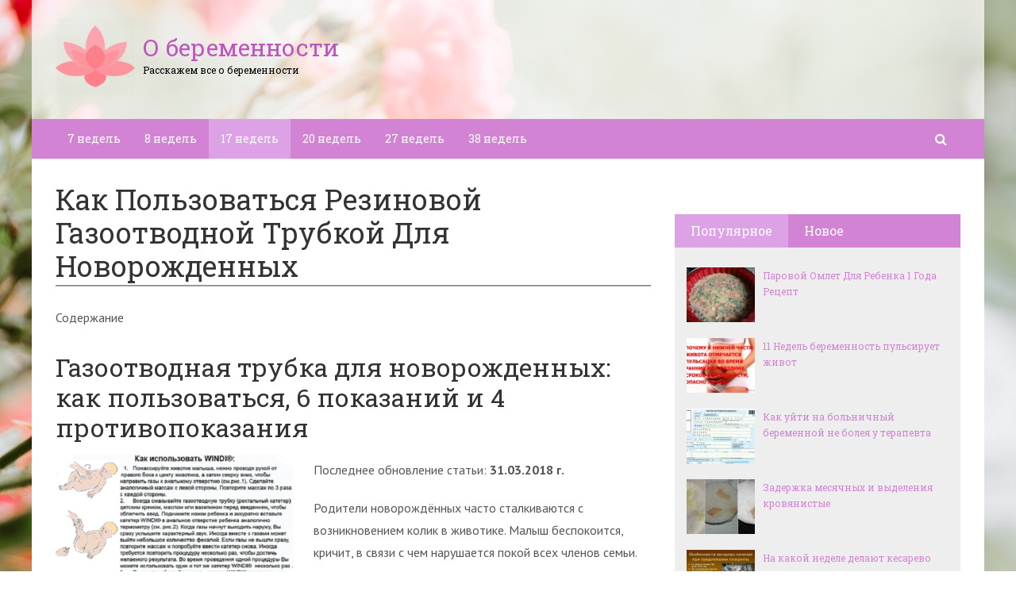

--- FILE ---
content_type: text/html; charset=utf-8
request_url: https://lberemenost.ru/kak-polzovatsja-rezinovoj-gazootvodnoj-trubkoj-dlja-novorozhdennyh.html
body_size: 36812
content:
<!DOCTYPE html><html lang="ru"><head><meta charset="utf-8"><meta http-equiv="X-UA-Compatible" content="IE=edge"><meta name="viewport" content="width=device-width, initial-scale=1.0, maximum-scale=1.0, user-scalable=no" /> <style>html{font-family:sans-serif;-ms-text-size-adjust:100%;-webkit-text-size-adjust:100%}body{margin:0}article,aside,details,figcaption,figure,footer,header,hgroup,main,menu,nav,section,summary{display:block}audio,canvas,progress,video{display:inline-block;vertical-align:baseline}audio:not([controls]){display:none;height:0}[hidden],template{display:none}a{background-color:transparent}a:active,a:hover{outline:0}abbr[title]{border-bottom:1px dotted}b,strong{font-weight:bold}dfn{font-style:italic}h1{font-size:2em;margin:0.67em 0}mark{background:#ff0;color:#000}small{font-size:80%}sub,sup{font-size:75%;line-height:0;position:relative;vertical-align:baseline}sup{top:-0.5em}sub{bottom:-0.25em}img{border:0}svg:not(:root){overflow:hidden}figure{margin:1em 40px}hr{-webkit-box-sizing:content-box;-moz-box-sizing:content-box;box-sizing:content-box;height:0}pre{overflow:auto}code,kbd,pre,samp{font-family:monospace, monospace;font-size:1em}button,input,optgroup,select,textarea{color:inherit;font:inherit;margin:0}button{overflow:visible}button,select{text-transform:none}button,html input[type="button"],input[type="reset"],input[type="submit"]{-webkit-appearance:button;cursor:pointer}button[disabled],html input[disabled]{cursor:default}button::-moz-focus-inner,input::-moz-focus-inner{border:0;padding:0}input{line-height:normal}input[type="checkbox"],input[type="radio"]{-webkit-box-sizing:border-box;-moz-box-sizing:border-box;box-sizing:border-box;padding:0}input[type="number"]::-webkit-inner-spin-button,input[type="number"]::-webkit-outer-spin-button{height:auto}input[type="search"]{-webkit-appearance:textfield;-webkit-box-sizing:content-box;-moz-box-sizing:content-box;box-sizing:content-box}input[type="search"]::-webkit-search-cancel-button,input[type="search"]::-webkit-search-decoration{-webkit-appearance:none}fieldset{border:1px solid #c0c0c0;margin:0 2px;padding:0.35em 0.625em 0.75em}legend{border:0;padding:0}textarea{overflow:auto}optgroup{font-weight:bold}table{border-collapse:collapse;border-spacing:0}td,th{padding:0}*{-webkit-box-sizing:border-box;-moz-box-sizing:border-box;box-sizing:border-box}*:before,*:after{-webkit-box-sizing:border-box;-moz-box-sizing:border-box;box-sizing:border-box}html{font-size:10px;-webkit-tap-highlight-color:rgba(0,0,0,0)}body{font-family:"Helvetica Neue",Helvetica,Arial,sans-serif;font-size:14px;line-height:1.42857143;color:#333;background-color:#fff}input,button,select,textarea{font-family:inherit;font-size:inherit;line-height:inherit}a{color:#337ab7;text-decoration:none}a:hover,a:focus{color:#23527c;text-decoration:underline}a:focus{outline:thin dotted;outline:5px auto -webkit-focus-ring-color;outline-offset:-2px}figure{margin:0}img{vertical-align:middle}.img-responsive{display:block;max-width:100%;height:auto}.img-rounded{border-radius:6px}.img-thumbnail{padding:4px;line-height:1.42857143;background-color:#fff;border:1px solid #ddd;border-radius:4px;-webkit-transition:all .2s ease-in-out;-o-transition:all .2s ease-in-out;transition:all .2s ease-in-out;display:inline-block;max-width:100%;height:auto}.img-circle{border-radius:50%}hr{margin-top:20px;margin-bottom:20px;border:0;border-top:1px solid #eee}.sr-only{position:absolute;width:1px;height:1px;margin:-1px;padding:0;overflow:hidden;clip:rect(0, 0, 0, 0);border:0}.sr-only-focusable:active,.sr-only-focusable:focus{position:static;width:auto;height:auto;margin:0;overflow:visible;clip:auto}[role="button"]{cursor:pointer}.container{margin-right:auto;margin-left:auto;padding-left:15px;padding-right:15px}@media (min-width:768px){.container{width:750px}}@media (min-width:992px){.container{width:970px}}@media (min-width:1200px){.container{width:1170px}}.container-fluid{margin-right:auto;margin-left:auto;padding-left:15px;padding-right:15px}.row{margin-left:-15px;margin-right:-15px}.col-xs-1, .col-sm-1, .col-md-1, .col-lg-1, .col-xs-2, .col-sm-2, .col-md-2, .col-lg-2, .col-xs-3, .col-sm-3, .col-md-3, .col-lg-3, .col-xs-4, .col-sm-4, .col-md-4, .col-lg-4, .col-xs-5, .col-sm-5, .col-md-5, .col-lg-5, .col-xs-6, .col-sm-6, .col-md-6, .col-lg-6, .col-xs-7, .col-sm-7, .col-md-7, .col-lg-7, .col-xs-8, .col-sm-8, .col-md-8, .col-lg-8, .col-xs-9, .col-sm-9, .col-md-9, .col-lg-9, .col-xs-10, .col-sm-10, .col-md-10, .col-lg-10, .col-xs-11, .col-sm-11, .col-md-11, .col-lg-11, .col-xs-12, .col-sm-12, .col-md-12, .col-lg-12{position:relative;min-height:1px;padding-left:15px;padding-right:15px}.col-xs-1, .col-xs-2, .col-xs-3, .col-xs-4, .col-xs-5, .col-xs-6, .col-xs-7, .col-xs-8, .col-xs-9, .col-xs-10, .col-xs-11, .col-xs-12{float:left}.col-xs-12{width:100%}.col-xs-11{width:91.66666667%}.col-xs-10{width:83.33333333%}.col-xs-9{width:75%}.col-xs-8{width:66.66666667%}.col-xs-7{width:58.33333333%}.col-xs-6{width:50%}.col-xs-5{width:41.66666667%}.col-xs-4{width:33.33333333%}.col-xs-3{width:25%}.col-xs-2{width:16.66666667%}.col-xs-1{width:8.33333333%}.col-xs-pull-12{right:100%}.col-xs-pull-11{right:91.66666667%}.col-xs-pull-10{right:83.33333333%}.col-xs-pull-9{right:75%}.col-xs-pull-8{right:66.66666667%}.col-xs-pull-7{right:58.33333333%}.col-xs-pull-6{right:50%}.col-xs-pull-5{right:41.66666667%}.col-xs-pull-4{right:33.33333333%}.col-xs-pull-3{right:25%}.col-xs-pull-2{right:16.66666667%}.col-xs-pull-1{right:8.33333333%}.col-xs-pull-0{right:auto}.col-xs-push-12{left:100%}.col-xs-push-11{left:91.66666667%}.col-xs-push-10{left:83.33333333%}.col-xs-push-9{left:75%}.col-xs-push-8{left:66.66666667%}.col-xs-push-7{left:58.33333333%}.col-xs-push-6{left:50%}.col-xs-push-5{left:41.66666667%}.col-xs-push-4{left:33.33333333%}.col-xs-push-3{left:25%}.col-xs-push-2{left:16.66666667%}.col-xs-push-1{left:8.33333333%}.col-xs-push-0{left:auto}.col-xs-offset-12{margin-left:100%}.col-xs-offset-11{margin-left:91.66666667%}.col-xs-offset-10{margin-left:83.33333333%}.col-xs-offset-9{margin-left:75%}.col-xs-offset-8{margin-left:66.66666667%}.col-xs-offset-7{margin-left:58.33333333%}.col-xs-offset-6{margin-left:50%}.col-xs-offset-5{margin-left:41.66666667%}.col-xs-offset-4{margin-left:33.33333333%}.col-xs-offset-3{margin-left:25%}.col-xs-offset-2{margin-left:16.66666667%}.col-xs-offset-1{margin-left:8.33333333%}.col-xs-offset-0{margin-left:0}@media (min-width:768px){.col-sm-1, .col-sm-2, .col-sm-3, .col-sm-4, .col-sm-5, .col-sm-6, .col-sm-7, .col-sm-8, .col-sm-9, .col-sm-10, .col-sm-11, .col-sm-12{float:left}.col-sm-12{width:100%}.col-sm-11{width:91.66666667%}.col-sm-10{width:83.33333333%}.col-sm-9{width:75%}.col-sm-8{width:66.66666667%}.col-sm-7{width:58.33333333%}.col-sm-6{width:50%}.col-sm-5{width:41.66666667%}.col-sm-4{width:33.33333333%}.col-sm-3{width:25%}.col-sm-2{width:16.66666667%}.col-sm-1{width:8.33333333%}.col-sm-pull-12{right:100%}.col-sm-pull-11{right:91.66666667%}.col-sm-pull-10{right:83.33333333%}.col-sm-pull-9{right:75%}.col-sm-pull-8{right:66.66666667%}.col-sm-pull-7{right:58.33333333%}.col-sm-pull-6{right:50%}.col-sm-pull-5{right:41.66666667%}.col-sm-pull-4{right:33.33333333%}.col-sm-pull-3{right:25%}.col-sm-pull-2{right:16.66666667%}.col-sm-pull-1{right:8.33333333%}.col-sm-pull-0{right:auto}.col-sm-push-12{left:100%}.col-sm-push-11{left:91.66666667%}.col-sm-push-10{left:83.33333333%}.col-sm-push-9{left:75%}.col-sm-push-8{left:66.66666667%}.col-sm-push-7{left:58.33333333%}.col-sm-push-6{left:50%}.col-sm-push-5{left:41.66666667%}.col-sm-push-4{left:33.33333333%}.col-sm-push-3{left:25%}.col-sm-push-2{left:16.66666667%}.col-sm-push-1{left:8.33333333%}.col-sm-push-0{left:auto}.col-sm-offset-12{margin-left:100%}.col-sm-offset-11{margin-left:91.66666667%}.col-sm-offset-10{margin-left:83.33333333%}.col-sm-offset-9{margin-left:75%}.col-sm-offset-8{margin-left:66.66666667%}.col-sm-offset-7{margin-left:58.33333333%}.col-sm-offset-6{margin-left:50%}.col-sm-offset-5{margin-left:41.66666667%}.col-sm-offset-4{margin-left:33.33333333%}.col-sm-offset-3{margin-left:25%}.col-sm-offset-2{margin-left:16.66666667%}.col-sm-offset-1{margin-left:8.33333333%}.col-sm-offset-0{margin-left:0}}@media (min-width:992px){.col-md-1, .col-md-2, .col-md-3, .col-md-4, .col-md-5, .col-md-6, .col-md-7, .col-md-8, .col-md-9, .col-md-10, .col-md-11, .col-md-12{float:left}.col-md-12{width:100%}.col-md-11{width:91.66666667%}.col-md-10{width:83.33333333%}.col-md-9{width:75%}.col-md-8{width:66.66666667%}.col-md-7{width:58.33333333%}.col-md-6{width:50%}.col-md-5{width:41.66666667%}.col-md-4{width:33.33333333%}.col-md-3{width:25%}.col-md-2{width:16.66666667%}.col-md-1{width:8.33333333%}.col-md-pull-12{right:100%}.col-md-pull-11{right:91.66666667%}.col-md-pull-10{right:83.33333333%}.col-md-pull-9{right:75%}.col-md-pull-8{right:66.66666667%}.col-md-pull-7{right:58.33333333%}.col-md-pull-6{right:50%}.col-md-pull-5{right:41.66666667%}.col-md-pull-4{right:33.33333333%}.col-md-pull-3{right:25%}.col-md-pull-2{right:16.66666667%}.col-md-pull-1{right:8.33333333%}.col-md-pull-0{right:auto}.col-md-push-12{left:100%}.col-md-push-11{left:91.66666667%}.col-md-push-10{left:83.33333333%}.col-md-push-9{left:75%}.col-md-push-8{left:66.66666667%}.col-md-push-7{left:58.33333333%}.col-md-push-6{left:50%}.col-md-push-5{left:41.66666667%}.col-md-push-4{left:33.33333333%}.col-md-push-3{left:25%}.col-md-push-2{left:16.66666667%}.col-md-push-1{left:8.33333333%}.col-md-push-0{left:auto}.col-md-offset-12{margin-left:100%}.col-md-offset-11{margin-left:91.66666667%}.col-md-offset-10{margin-left:83.33333333%}.col-md-offset-9{margin-left:75%}.col-md-offset-8{margin-left:66.66666667%}.col-md-offset-7{margin-left:58.33333333%}.col-md-offset-6{margin-left:50%}.col-md-offset-5{margin-left:41.66666667%}.col-md-offset-4{margin-left:33.33333333%}.col-md-offset-3{margin-left:25%}.col-md-offset-2{margin-left:16.66666667%}.col-md-offset-1{margin-left:8.33333333%}.col-md-offset-0{margin-left:0}}@media (min-width:1200px){.col-lg-1, .col-lg-2, .col-lg-3, .col-lg-4, .col-lg-5, .col-lg-6, .col-lg-7, .col-lg-8, .col-lg-9, .col-lg-10, .col-lg-11, .col-lg-12{float:left}.col-lg-12{width:100%}.col-lg-11{width:91.66666667%}.col-lg-10{width:83.33333333%}.col-lg-9{width:75%}.col-lg-8{width:66.66666667%}.col-lg-7{width:58.33333333%}.col-lg-6{width:50%}.col-lg-5{width:41.66666667%}.col-lg-4{width:33.33333333%}.col-lg-3{width:25%}.col-lg-2{width:16.66666667%}.col-lg-1{width:8.33333333%}.col-lg-pull-12{right:100%}.col-lg-pull-11{right:91.66666667%}.col-lg-pull-10{right:83.33333333%}.col-lg-pull-9{right:75%}.col-lg-pull-8{right:66.66666667%}.col-lg-pull-7{right:58.33333333%}.col-lg-pull-6{right:50%}.col-lg-pull-5{right:41.66666667%}.col-lg-pull-4{right:33.33333333%}.col-lg-pull-3{right:25%}.col-lg-pull-2{right:16.66666667%}.col-lg-pull-1{right:8.33333333%}.col-lg-pull-0{right:auto}.col-lg-push-12{left:100%}.col-lg-push-11{left:91.66666667%}.col-lg-push-10{left:83.33333333%}.col-lg-push-9{left:75%}.col-lg-push-8{left:66.66666667%}.col-lg-push-7{left:58.33333333%}.col-lg-push-6{left:50%}.col-lg-push-5{left:41.66666667%}.col-lg-push-4{left:33.33333333%}.col-lg-push-3{left:25%}.col-lg-push-2{left:16.66666667%}.col-lg-push-1{left:8.33333333%}.col-lg-push-0{left:auto}.col-lg-offset-12{margin-left:100%}.col-lg-offset-11{margin-left:91.66666667%}.col-lg-offset-10{margin-left:83.33333333%}.col-lg-offset-9{margin-left:75%}.col-lg-offset-8{margin-left:66.66666667%}.col-lg-offset-7{margin-left:58.33333333%}.col-lg-offset-6{margin-left:50%}.col-lg-offset-5{margin-left:41.66666667%}.col-lg-offset-4{margin-left:33.33333333%}.col-lg-offset-3{margin-left:25%}.col-lg-offset-2{margin-left:16.66666667%}.col-lg-offset-1{margin-left:8.33333333%}.col-lg-offset-0{margin-left:0}}.clearfix:before,.clearfix:after,.container:before,.container:after,.container-fluid:before,.container-fluid:after,.row:before,.row:after{content:" ";display:table}.clearfix:after,.container:after,.container-fluid:after,.row:after{clear:both}.center-block{display:block;margin-left:auto;margin-right:auto}.pull-right{float:right !important}.pull-left{float:left !important}.hide{display:none !important}.show{display:block !important}.invisible{visibility:hidden}.text-hide{font:0/0 a;color:transparent;text-shadow:none;background-color:transparent;border:0}.hidden{display:none !important}.affix{position:fixed}</style><style>.site_wrap{width:1200px;margin:0 auto;}.top_line{float:left;width:100%;height:30px}.top_line ul{color:#ffffff;margin:0}header .box720x90{margin-top:20px}header ul.contact>li.current-menu-ancestor >a,header ul.contact>li.current-menu-ancestor:hover>a,header ul.contact>li.current-post-ancestor >a,header ul.contact>li.current-post-ancestor:hover>a{background:transparent !important}.top_line ul li a,.top_line ul li span{color:#ffffff;font-size:13px;line-height:20px}.top_line ul li span{cursor:default;text-decoration:underline}.soc_btns li{padding:0}.soc_btns>li>a{display:block;width:30px;height:30px;background:url(https://lberemenost.ru/wp-content/themes/wpmfc-theme/img/soc_seti_top_menu.png)no-repeat}.soc_btns>li.vk>a{background-position:0 0}.soc_btns>li.fb>a{background-position:-30px 0}.soc_btns>li.odn>a{background-position:-60px 0}.soc_btns>li.gpl>a{background-position:-90px 0}.soc_btns>li.tw>a{background-position:-120px 0}.soc_btns>li.rss>a{background-position:-150px 0}.soc_btns>li.insta>a{background-position:-180px 0}.logo img{max-height:100px;max-width:100%;height:auto}.head_top{clear:both;height:150px;background-size:cover;background-position:center center}.head_top .relative{height:150px}.head_top .logo{position:absolute;width:360px;top:50%;transform:translateY(-50%);-webkit-transform:translateY(-50%);-moz-transform:translateY(-50%);-ms-transform:translateY(-50%)}.head_top .logo a:hover,.head_top .logo a:focus,.head_top .logo a:active{text-decoration:none}.head_top .logo_img,.head_top .header-text{display:table-cell;vertical-align:middle}.logo_img + .header-text{padding-left:10px;max-width:280px}.head_top .header-text{font-family:'Roboto Slab', serif}.head_top .header-text .site_name{font-size:30px;margin:0;color:#333333;line-height:32px;cursor:default}.head_top a .header-text .site_name,.head_top a .header-text .site_description{cursor:pointer}.head_top .header-text .site_description{font-size:12px;color:#999999;margin:2px 0 0;cursor:default;line-height:20px}.head_top .center_logo{position:relative;height:150px}.head_top .center_logo .logo{left:50%;text-align:center;width:100%;transform:translate(-50%, -50%);-webkit-transform:translate(-50%, -50%);-moz-transform:translate(-50%, -50%);-ms-transform:translate(-50%, -50%)}.head_top .center_logo .logo img{max-width:100%;height:auto}.head_top .center_logo .logo .logo_img + .header-text{text-align:left}.head_top .center_logo .logo .logo_img,.head_top .center_logo .logo .header-text{display:inline-block}.head_top .center_logo .logo .header-text{max-width:none;word-break:break-word}.banner_wrap{position:relative}.box728x90{width:728px;height:90px;margin:0 auto 50px;clear:both}.box468x60{width:468px;height:60px;margin:0 auto 50px;clear:both}header .box468x60{margin:0 auto}header .box728x90{margin:30px auto 0}.box336x280{width:336px;height:280px;margin:0 auto 50px}.box250x300{width:250px;height:300px}.box300x600{width:300px;height:600px;margin:0 auto 50px}.box120x600{width:120px;height:600px;margin:0 auto 50px}.box728x90 img,.box468x60 img,.box336x280 img,.box250x300 img,.box300x600 img,.box120x600 img{max-width:100%;height:auto}.box728x90 .table-responsive > .table > tbody > tr > td,.box468x60 .table-responsive > .table > tbody > tr > td,.box336x280 .table-responsive > .table > tbody > tr > td,.box300x600 .table-responsive > .table > tbody > tr > td,.box250x300 .table-responsive > .table > tbody > tr > td,.box120x600 .table-responsive > .table > tbody > tr > td{white-space:normal;word-wrap:break-word}.banner_content_wrap{clear:both;text-align:center;margin:0 0 20px}.yap-Ya_sync_1-grid .yap-layout__outer{word-wrap:break-word;white-space:normal}#fixed_header{z-index:9999;top:0;height:50px;width:100%}.site_wrap #fixed_header{width:1200px}.loggedin{top:30px !important}header .navbar-collapse{padding:0}.navbar-nav{margin:0 !important}.nav > li > a,.nav > li >span{color:#ffffff;font-size:14px;line-height:24px;padding:13px 20px;font-family:'Roboto Slab', serif;display:block}header .nav > .active > span,header .dropdown-menu > li.current-menu-item >span{cursor:default !important}header .nav > li > a:hover,header .nav > li > a:focus{color:#ffffff}header .nav .open > a,header .nav .open > a:hover,header .nav .open > a:focus{color:#ffffff}.nav .caret,.nav a:hover .caret{border-top-color:#ffffff;border-bottom-color:#ffffff}.navbar-toggle{border:2px solid #ffffff}.navbar-toggle .icon-bar{background:#ffffff}header .dropdown-menu{box-shadow:0 1px 20px rgba(0,0,0,.2);min-width:170px}header .dropdown-menu{border:0}header .dropdown-menu li{margin:0}header .dropdown-menu li+li{border-top:1px solid #e7e7e7}header .dropdown-menu >li>a,header .dropdown-menu >li>span{color:#666666;font-size:13px;line-height:18px;padding:10px 20px 10px 10px;display:block;clear:both;white-space:nowrap}header .dropdown-menu > li > a:hover,header .dropdown-menu > li > a:focus,header .dropdown-menu > li >span:hover,header .dropdown-menu > li >span:focus{color:#ffffff}header .dropdown-menu > li.current-menu-item >span:after{border-left-color:#ffffff}header .dropdown-menu > .active > a,header .dropdown-menu > .active > a:hover,header .dropdown-menu > .active > a:focus{background:#dfdfdf;color:#666666}header .dropdown-menu{border-radius:0;padding:0}.dropdown-submenu{position:relative}.dropdown-submenu>.dropdown-menu{top:0;left:100%;margin-top:0;margin-left:0}.dropdown-submenu:hover>.dropdown-menu.hover_menu,.dropdown-submenu:hover>.dropdown-menu{display:block}.dropdown-submenu>a:after,.dropdown-submenu>span:after{display:block;content:" ";position:absolute;right:10px;top:18px;width:0;height:0;border-color:transparent;border-style:solid;border-width:4px 0 4px 4px;border-left-color:#555555;margin-top:-4px}.dropdown-submenu>a:hover:after,.dropdown-submenu>span:hover:after,.current-post-ancestor>a:after{border-left-color:#ffffff}.dropdown-submenu.pull-left{float:none}.dropdown-submenu.pull-left>.dropdown-menu{left:-100%;margin-left:10px}.dropdown:hover .dropdown-menu.hover_menu{display:block}.dropdown:hover .dropdown-menu.hover_menu .dropdown-submenu .dropdown-menu.hover_menu{display:none}.dropdown .dropdown-menu.hover_menu .dropdown-submenu:hover .dropdown-menu.hover_menu{display:block}.dropdown:hover .dropdown-menu.hover_menu .dropdown-submenu .dropdown-menu.hover_menu .dropdown-submenu .dropdown-menu.hover_menu{display:none}.dropdown .dropdown-menu.hover_menu .dropdown-submenu .dropdown-menu.hover_menu .dropdown-submenu:hover .dropdown-menu.hover_menu{display:block}.dropdown .dropdown-menu.hover_menu .dropdown-submenu:hover .dropdown-menu.hover_menu .dropdown-submenu .dropdown-menu.hover_menu li a:after,.dropdown.open .dropdown-menu .dropdown-submenu:hover .dropdown-menu .dropdown-submenu .dropdown-menu li a:after{display:none}header ul>li.current-menu-ancestor >a:after{border-left-color:#ffffff}.search button,.search_form_button{border:none;background:none;font-size:16px;padding:0;color:#ffffff;margin-right:10px;display:inline-block}.search_form_button{position:relative;z-index:1000;margin:0;width:50px;height:50px;-webkit-transition:all .3s ease;-moz-transition:all .3s ease;-ms-transition:all .3s ease;transition:all .3s ease}.search input{border:1px solid transparent;box-shadow:none;padding:7px 12px;font-size:14px;line-height:18px;width:160px;color:#999999;display:inline-block;font-style:italic}.search.head_form_active{box-shadow:0 1px 20px rgba(0,0,0,.2);z-index:100;opacity:1;transform:translatey(0);-webkit-transform:translatey(0);-moz-transform:translatey(0);-ms-transform:translatey(0)}header .search{position:absolute;right:0;margin:0;top:100%;padding:5px;z-index:-1;-webkit-transition:all .3s ease;-moz-transition:all .3s ease;-ms-transition:all .3s ease;transition:all .3s ease;opacity:0;transform:translatey(-50px);-webkit-transform:translatey(-50px);-moz-transform:translatey(-50px);-ms-transform:translatey(-50px)}header .search input{width:260px}#fixed_header .relative{height:50px}</style><link href='//fonts.googleapis.com/css?family=PT+Sans:400,700,400italic,700italic&subset=latin,cyrillic' rel='stylesheet' type='text/css'><link href='//fonts.googleapis.com/css?family=Roboto+Slab:400,700&subset=latin,cyrillic' rel='stylesheet' type='text/css'> <script>var show_other_pos_num = 1;
            var show_other_pos = 'right';</script> <title>Как Пользоваться Резиновой Газоотводной Трубкой Для Новорожденных - О беременности</title><meta name="robots" content="max-snippet:-1, max-image-preview:large, max-video-preview:-1"/><link rel="canonical" href="https://lberemenost.ru/kak-polzovatsja-rezinovoj-gazootvodnoj-trubkoj-dlja-novorozhdennyh.html" /><meta property="og:locale" content="ru_RU" /><meta property="og:type" content="article" /><meta property="og:title" content="Как Пользоваться Резиновой Газоотводной Трубкой Для Новорожденных - О беременности" /><meta property="og:description" content="Газоотводная трубка для новорожденных: как пользоваться, 6 показаний и 4 противопоказания Последнее обновление статьи: 31.03.2018..." /><meta property="og:url" content="https://lberemenost.ru/kak-polzovatsja-rezinovoj-gazootvodnoj-trubkoj-dlja-novorozhdennyh.html" /><meta property="og:site_name" content="О беременности" /><meta property="article:section" content="17 недель" /><meta property="article:published_time" content="2020-04-17T07:56:54+00:00" /><meta property="og:image" content="https://lberemenost.ru/wp-content/uploads/2020/04/48c3d945fda9f72cfaa9d67b1a3321b5.png" /><meta property="og:image:secure_url" content="https://lberemenost.ru/wp-content/uploads/2020/04/48c3d945fda9f72cfaa9d67b1a3321b5.png" /><meta property="og:image:width" content="600" /><meta property="og:image:height" content="443" /><meta name="twitter:card" content="summary_large_image" /><meta name="twitter:description" content="Газоотводная трубка для новорожденных: как пользоваться, 6 показаний и 4 противопоказания Последнее обновление статьи: 31.03.2018..." /><meta name="twitter:title" content="Как Пользоваться Резиновой Газоотводной Трубкой Для Новорожденных - О беременности" /><meta name="twitter:image" content="https://lberemenost.ru/wp-content/uploads/2020/04/48c3d945fda9f72cfaa9d67b1a3321b5.png" /> <script type='application/ld+json' class='yoast-schema-graph yoast-schema-graph--main'>{"@context":"https://schema.org","@graph":[{"@type":"WebSite","@id":"https://lberemenost.ru/#website","url":"https://lberemenost.ru/","name":"\u041e \u0431\u0435\u0440\u0435\u043c\u0435\u043d\u043d\u043e\u0441\u0442\u0438","inLanguage":"ru-RU","description":"\u0420\u0430\u0441\u0441\u043a\u0430\u0436\u0435\u043c \u0432\u0441\u0435 \u043e \u0431\u0435\u0440\u0435\u043c\u0435\u043d\u043d\u043e\u0441\u0442\u0438","potentialAction":[{"@type":"SearchAction","target":"https://lberemenost.ru/?s={search_term_string}","query-input":"required name=search_term_string"}]},{"@type":"ImageObject","@id":"https://lberemenost.ru/kak-polzovatsja-rezinovoj-gazootvodnoj-trubkoj-dlja-novorozhdennyh.html#primaryimage","inLanguage":"ru-RU","url":"https://lberemenost.ru/wp-content/uploads/2020/04/48c3d945fda9f72cfaa9d67b1a3321b5.png","width":600,"height":443},{"@type":"WebPage","@id":"https://lberemenost.ru/kak-polzovatsja-rezinovoj-gazootvodnoj-trubkoj-dlja-novorozhdennyh.html#webpage","url":"https://lberemenost.ru/kak-polzovatsja-rezinovoj-gazootvodnoj-trubkoj-dlja-novorozhdennyh.html","name":"\u041a\u0430\u043a \u041f\u043e\u043b\u044c\u0437\u043e\u0432\u0430\u0442\u044c\u0441\u044f \u0420\u0435\u0437\u0438\u043d\u043e\u0432\u043e\u0439 \u0413\u0430\u0437\u043e\u043e\u0442\u0432\u043e\u0434\u043d\u043e\u0439 \u0422\u0440\u0443\u0431\u043a\u043e\u0439 \u0414\u043b\u044f \u041d\u043e\u0432\u043e\u0440\u043e\u0436\u0434\u0435\u043d\u043d\u044b\u0445 - \u041e \u0431\u0435\u0440\u0435\u043c\u0435\u043d\u043d\u043e\u0441\u0442\u0438","isPartOf":{"@id":"https://lberemenost.ru/#website"},"inLanguage":"ru-RU","primaryImageOfPage":{"@id":"https://lberemenost.ru/kak-polzovatsja-rezinovoj-gazootvodnoj-trubkoj-dlja-novorozhdennyh.html#primaryimage"},"datePublished":"2020-04-17T07:56:54+00:00","dateModified":"2020-04-17T07:56:54+00:00","author":{"@id":"https://lberemenost.ru/#/schema/person/c1d2527c84c2c379b436a3a7434fb240"},"potentialAction":[{"@type":"ReadAction","target":["https://lberemenost.ru/kak-polzovatsja-rezinovoj-gazootvodnoj-trubkoj-dlja-novorozhdennyh.html"]}]},{"@type":["Person"],"@id":"https://lberemenost.ru/#/schema/person/c1d2527c84c2c379b436a3a7434fb240","name":"back1919","image":{"@type":"ImageObject","@id":"https://lberemenost.ru/#authorlogo","inLanguage":"ru-RU","url":"https://secure.gravatar.com/avatar/f2a6f9bb8e156b6671e4b5a7d78ef17a?s=96&d=mm&r=g","caption":"back1919"},"sameAs":[]}]}</script> <link rel='dns-prefetch' href='//ajax.googleapis.com' /><link rel='dns-prefetch' href='//maxcdn.bootstrapcdn.com' /><link rel="alternate" type="application/rss+xml" title="О беременности &raquo; Лента комментариев к &laquo;Как Пользоваться Резиновой Газоотводной Трубкой Для Новорожденных&raquo;" href="https://lberemenost.ru/kak-polzovatsja-rezinovoj-gazootvodnoj-trubkoj-dlja-novorozhdennyh.html/feed" /><link rel='stylesheet' id='wp-block-library-css'  href='//lberemenost.ru/wp-includes/css/dist/block-library/style.min.css' type='text/css' media='all' /><link rel='stylesheet' id='wbcr-comments-plus-url-span-css'  href='https://lberemenost.ru/wp-content/cache/wmac/css/wmac_single_adc2a57672ba3ebbd653ae27f78e5f64.css' type='text/css' media='all' /><link rel='stylesheet' id='cpsh-shortcodes-css'  href='https://lberemenost.ru/wp-content/cache/wmac/css/wmac_single_3a1edef300e1505391ca4ac5070629f1.css' type='text/css' media='all' /><link rel='stylesheet' id='contact-form-7-css'  href='https://lberemenost.ru/wp-content/cache/wmac/css/wmac_single_8983e25a91f5c9981fb973bdbe189d33.css' type='text/css' media='all' /><link rel='stylesheet' id='linkssc-style-css'  href='https://lberemenost.ru/wp-content/cache/wmac/css/wmac_single_f303e2d5b55f87a667d8ea82a02326c5.css' type='text/css' media='all' /><link rel='stylesheet' id='bootstrap_css-css'  href='//lberemenost.ru/wp-content/themes/wpmfc-theme/css/bootstrap.min.css' type='text/css' media='all' /><link rel='stylesheet' id='awesome_min-css'  href='//maxcdn.bootstrapcdn.com/font-awesome/4.3.0/css/font-awesome.min.css' type='text/css' media='all' /><link rel='stylesheet' id='style_css-css'  href='https://lberemenost.ru/wp-content/cache/wmac/css/wmac_single_b033910e454e1988f7b2e6254a6f61d3.css' type='text/css' media='all' /><link rel='stylesheet' id='custom_css-css'  href='https://lberemenost.ru/wp-content/cache/wmac/css/wmac_single_dee513555faf23a46322082dccd938e7.css' type='text/css' media='all' /><link rel='stylesheet' id='mmenu_css-css'  href='https://lberemenost.ru/wp-content/cache/wmac/css/wmac_single_6cfd84434fd3721364ae00a840e30ec4.css' type='text/css' media='all' /><link rel='stylesheet' id='likes_css-css'  href='https://lberemenost.ru/wp-content/cache/wmac/css/wmac_single_1c1e52d22dbac81281e7881c37fda53f.css' type='text/css' media='all' /> <script type='text/javascript' src='//ajax.googleapis.com/ajax/libs/jquery/1.11.1/jquery.min.js'></script>  <link rel='https://api.w.org/' href='https://lberemenost.ru/wp-json/' /><link rel="alternate" type="application/json+oembed" href="https://lberemenost.ru/wp-json/oembed/1.0/embed?url=https%3A%2F%2Flberemenost.ru%2Fkak-polzovatsja-rezinovoj-gazootvodnoj-trubkoj-dlja-novorozhdennyh.html" /><link rel="alternate" type="text/xml+oembed" href="https://lberemenost.ru/wp-json/oembed/1.0/embed?url=https%3A%2F%2Flberemenost.ru%2Fkak-polzovatsja-rezinovoj-gazootvodnoj-trubkoj-dlja-novorozhdennyh.html&#038;format=xml" /><link rel="EditURI" type="application/rsd+xml" title="RSD" href="https://lberemenost.ru/xmlrpc2.php?rsd" /><style type="text/css">div#toc_container ul li {font-size: 100%;}</style><style type="text/css" title="dynamic-css" class="options-output">body{background-repeat:no-repeat;background-size:cover;background-attachment:fixed;background-image:url('https://lberemenost.ru/wp-content/uploads/2020/04/rozy_butony_kust_123464_1600x1200.jpg');}.head_top .header-text .site_name{color:#bf56bf;}.head_top .header-text .site_description{color:#000000;}.footer_top .header-text .site_name{color:#bf56bf;}.footer_top .header-text .site_description{color:#000000;}#fixed_header,
				header .search,
				.content .search button,
				.tab_widget .nav-tabs,
				.comment-form input[type="submit"],
				aside .subscribe_widget .widgettitle,
				.widget_wysija .wysija-submit, .more-link:before, .show_other_show, .show_other_close, hide_left_side, show_left_side, .page404 .search button,
				.letter_tag_widget a,
				.wpmfco_form_wrap .wpcf7-form .wpcf7-form-control.wpcf7-submit,
				.category_form .wpcf7-form .wpcf7-form-control.wpcf7-submit,
				.cta_block .cta_btn,
				.child_cats_list_wrap .child_cats_list li a				
				{background-color:#d383d3;}.soc_btns>li.vk:hover>a,
		.soc_btns>li.fb:hover>a,
		.soc_btns>li.odn:hover>a,
		.soc_btns>li.gpl:hover>a,
		.soc_btns>li.tw:hover>a,
		.soc_btns>li.rss:hover>a,
		header .nav .open > a, 
		header .nav .open > a:hover,
		header .nav .open > a:focus,
		header .dropdown-menu > li > a:hover,
		header .dropdown-menu > li > a:focus,
		header .dropdown-menu > li >span:hover,
		header .dropdown-menu > li >span:focus,
		header .dropdown-menu > li.current-menu-item >span,
		header ul>li.current-post-ancestor >a,
		header ul>li.current-post-ancestor:hover >a,
		header ul>li.current-menu-ancestor >a,
		header ul>li.current-menu-ancestor:hover >a,
		header ul>li.current-menu-ancestor >span,
		header ul>li.current-menu-ancestor:hover >span,
		.search_form_button:hover,
		.content .search button:hover,
		header .nav > li > a:hover, header .nav > li > a:focus,header .nav > .active > span,
		.widget_wysija .wysija-submit:hover,
		.tab_widget .nav > li > a:hover, .tab_widget .nav > li > a:focus,.tab_widget .nav-tabs > li.active > a, .tab_widget .nav-tabs > li.active > a:hover, .tab_widget .nav-tabs > li.active > a:focus,
		.tag_list li a:hover,
		.comment-form input[type="submit"]:hover,
		.more-link:hover,
		.more-link:hover, .more-link:hover:before,
		.show_other_show:hover,
		.show_other_close:hover,
		hide_left_side, show_left_side,
		.page404 .search button:hover,
		ul.mm-list>li.current-post-ancestor >a:not([class="mm-subopen"]),
		ul.mm-list>li.current-post-ancestor:hover >a:not([class="mm-subopen"]),
		ul.mm-list>li.current-menu-ancestor >a:not([class="mm-subopen"]),
		ul.mm-list>li.current-menu-ancestor:hover >a:not([class="mm-subopen"]),
		ul.mm-list>li.current-menu-item>a:not([class="mm-subopen"]),
		ul.mm-list>li.current-menu-item:hover>a:not([class="mm-subopen"]),
		.mmcall,
		.widget_sidebar_cats_ul li a:hover,
		.letter_tag_widget a:hover
		.wpmfco_form_wrap .wpcf7-form .wpcf7-form-control.wpcf7-submit:hover,
		.category_form .wpcf7-form .wpcf7-form-control.wpcf7-submit:hover,
		.cta_block .cta_btn:hover,
		header ul>li.current-category-ancestor >a,
		header ul>li.current-category-ancestor:hover >a,
		ul.mm-list>li.current-category-ancestor >a:not([class="mm-subopen"]),
		ul.mm-list>li.current-category-ancestor:hover >a:not([class="mm-subopen"]),
		.current-cat-parent .children .current-cat a,
		.widget_sidebar_cats_ul .current-cat a,
		.tag_list .current-tag a,
		.current-cat-parent .children .current-cat .children li a:hover,
		.wpmfco_form_wrap .wpcf7-form .wpcf7-form-control.wpcf7-submit:hover,
		.category_form .wpcf7-form .wpcf7-form-control.wpcf7-submit:hover,
		.child_cats_list_wrap .child_cats_list li a:hover,
		.widget_sidebar_cats_ul  .current-cat .children li a
		{background-color:#dca2e5;}a,.main_text .nav > li > a,.main_text .panel-title > a,.main_text div.panel-title a:before,.error_number{color:#d383d3;}a:hover,.main_text .nav > li > a:hover,.main_text .panel-title > a:hover,.main_text div.panel-title a:before:hover,.error_number:hover{color:#dca2e5;}.post_title a,.topic_list li a,.lg_post_box .post_title a,.sm_post_box .post_title a,.md_post_box .post_title a{color:#d383d3;}.post_title a:hover,.topic_list li a:hover,.lg_post_box .post_title a:hover,.sm_post_box .post_title a:hover,.md_post_box .post_title a:hover{color:#dca2e5;}.content .search.result_form  input, .page404 .search input{border-top:0px solid inherit;border-bottom:0px solid inherit;border-left:0px solid inherit;border-right:0px solid inherit;}.attention.green{border-top:0px solid inherit;}.attention.green{border-right:0px solid inherit;}.attention.green{border-bottom:0px solid inherit;}.attention.green{border-left:0px solid inherit;}.attention.orange{border-top:0px solid inherit;}.attention.orange{border-right:0px solid inherit;}.attention.orange{border-bottom:0px solid inherit;}.attention.orange{border-left:0px solid inherit;}.attention.red{border-top:0px solid inherit;}.attention.red{border-right:0px solid inherit;}.attention.red{border-bottom:0px solid inherit;}.attention.red{border-left:0px solid inherit;}.linked_box{border-top:0px solid inherit;}.linked_box{border-right:0px solid inherit;}.linked_box{border-bottom:0px solid inherit;}.linked_box{border-left:0px solid inherit;}.subscribe_box{border-top:0px solid inherit;}.subscribe_box{border-right:0px solid inherit;}.subscribe_box{border-bottom:0px solid inherit;}.subscribe_box{border-left:0px solid inherit;}</style><link rel="shortcut icon" href="https://lberemenost.ru/wp-content/uploads/2020/04/lotus-512.png" /> <!--[if lt IE 9]> <script src="https://oss.maxcdn.com/html5shiv/3.7.2/html5shiv.min.js"></script> <script src="https://oss.maxcdn.com/respond/1.4.2/respond.min.js"></script> <![endif]--> <!--[if lte IE 8]><script src="https://lberemenost.ru/wp-content/themes/wpmfc-theme/js/lang.js" charset="utf-8"></script><![endif]--><style></style> <script type="text/javascript">jQuery(document).ready(function ($) {
                    $('.navbar .dropdown').hover(function () {
                        $(this).find('#menu-glavnoe-menyu').first().stop(true, true).delay(250).slideDown();

                    }, function () {
                        $(this).find('#menu-glavnoe-menyu').first().stop(true, true).delay(100).slideUp();

                    });

                    if ($(window).width() > 1200) {
                        $('.navbar-nav a').click(function () {
                            location.href = this.href;
                        });
                    }
                });</script> <style>.content a{color:#d383d3}
	    		    		    		.content a:hover{color:#dca2e5}
									
	        	        	.content h1 a, .content h2 a, .content h3 a, .content h4 a, .content h5 a, .content h6 a{color:#d383d3}
	    		    		    		.content h1 a:hover, .content h2 a:hover, .content h3 a:hover, .content h4 a:hover, .content h5 a:hover, .content h6 a:hover, {color:#dca2e5}</style><meta name="google-site-verification" content="TDzXrKLAa6WKSe5-FPRymGKoy7xrE5FN4jJ2qivFkAs" /></head><body  class="post-template-default single single-post postid-5628 single-format-standard"><div class="wrap_for_nav"><div class="site_wrap"><header><div class="clearfix"></div><div class="head_top" id="head_top_block" style="background-image: url(https://lberemenost.ru/wp-content/uploads/2020/04/fon_75-150x150-1.png);"><div class="container "><div class="row"><div class="col-lg-4 col-md-4 col-sm-4 col-xs-12  relative"><div class="logo"> <a href="https://lberemenost.ru"><div class="logo_img"><img src="https://lberemenost.ru/wp-content/uploads/2020/04/lotus-512.png" alt="" class=""></div><div class="header-text"><div class="site_name">О беременности</div><div class="site_description">Расскажем все о беременности</div></div> </a></div></div><div class="col-lg-8 col-md-8 col-sm-8 col-xs-12 text-right"></div></div></div></div><div id="fixed_header" class="affix-top "><div class="container"><div class="row"><div class="col-lg-11 col-md-11 col-sm-10 col-xs-10"><div id="left_menu_call" class="mmcall"> <a id="hamburger" class="mm-fixed-top mm-slideout" href="#site_left_menu"><span></span></a> <a href="#site_left_menu"><span class="mmname upper bold hidden-lg">Меню</span></a></div><div class="site_main_menu_wrap"><nav id="site_main_menu" class="site_main_menu"><ul id="menu-main" class="nav navbar-nav"><li id="menu-item-57110" class="menu-item menu-item-type-taxonomy menu-item-object-category menu-item-57110"><a href="https://lberemenost.ru/7-nedel">7 недель</a></li><li id="menu-item-57113" class="menu-item menu-item-type-taxonomy menu-item-object-category menu-item-57113"><a href="https://lberemenost.ru/8-nedel">8 недель</a></li><li id="menu-item-57112" class="menu-item menu-item-type-taxonomy menu-item-object-category current-post-ancestor current-menu-parent current-post-parent menu-item-57112"><a href="https://lberemenost.ru/17-nedel">17 недель</a></li><li id="menu-item-57114" class="menu-item menu-item-type-taxonomy menu-item-object-category menu-item-57114"><a href="https://lberemenost.ru/20-nedel">20 недель</a></li><li id="menu-item-57115" class="menu-item menu-item-type-taxonomy menu-item-object-category menu-item-57115"><a href="https://lberemenost.ru/27-nedel">27 недель</a></li><li id="menu-item-57111" class="menu-item menu-item-type-taxonomy menu-item-object-category menu-item-57111"><a href="https://lberemenost.ru/38-nedel">38 недель</a></li></ul></nav></div><nav id="site_left_menu"><ul id="menu-main-1" class="menu"><li class="menu-item menu-item-type-taxonomy menu-item-object-category menu-item-57110"><a href="https://lberemenost.ru/7-nedel">7 недель</a></li><li class="menu-item menu-item-type-taxonomy menu-item-object-category menu-item-57113"><a href="https://lberemenost.ru/8-nedel">8 недель</a></li><li class="menu-item menu-item-type-taxonomy menu-item-object-category current-post-ancestor current-menu-parent current-post-parent menu-item-57112"><a href="https://lberemenost.ru/17-nedel">17 недель</a></li><li class="menu-item menu-item-type-taxonomy menu-item-object-category menu-item-57114"><a href="https://lberemenost.ru/20-nedel">20 недель</a></li><li class="menu-item menu-item-type-taxonomy menu-item-object-category menu-item-57115"><a href="https://lberemenost.ru/27-nedel">27 недель</a></li><li class="menu-item menu-item-type-taxonomy menu-item-object-category menu-item-57111"><a href="https://lberemenost.ru/38-nedel">38 недель</a></li></ul></nav></div><div class="col-lg-1 col-md-1 col-sm-2 col-xs-2"><div class="relative"> <button class="search_form_button pull-right"><i class="fa fa-search fc888888"></i></button><form class="pull-right search" role="search" id="searchform_head" action="https://lberemenost.ru/"> <input id="search" type="text" placeholder="Поиск по сайту" name="s" autocomplete="off"></form></div></div></div></div></div></header> <a id="scroll_to_top_button" class="scroll_to_top_button" href="#head_top_block" data-show="500"><i class="fa fa-arrow-up"></i></a><section class="content"><div class="container"><div class="row"><div class="col-lg-8 col-md-8 col-sm-12 col-xs-12"><div class="single_articel"><div class="left_side_share"> <noindex></noindex></div><div class="mb10"></div><h1 class="widgettitle">Как Пользоваться Резиновой Газоотводной Трубкой Для Новорожденных</h1><div class="main_text mb30"><div class='code-block code-block-3' style='margin: 8px 0; clear: both;'> <sjdiv id="SlickJumpNativeAds-sm0t53"></sjdiv></div><div id="ez-toc-container" class="ez-toc-v2_0_8 counter-hierarchy counter-decimal ez-toc-grey"><div class="ez-toc-title-container"><p class="ez-toc-title">Содержание</p> <span class="ez-toc-title-toggle"><a class="ez-toc-pull-right ez-toc-btn ez-toc-btn-xs ez-toc-btn-default ez-toc-toggle"><i class="ez-toc-glyphicon ez-toc-icon-toggle"></i></a></span></div><nav><ul class="ez-toc-list ez-toc-list-level-1"><li class="ez-toc-page-1 ez-toc-heading-level-2"><a class="ez-toc-link ez-toc-heading-1" href="#%D0%93%D0%B0%D0%B7%D0%BE%D0%BE%D1%82%D0%B2%D0%BE%D0%B4%D0%BD%D0%B0%D1%8F_%D1%82%D1%80%D1%83%D0%B1%D0%BA%D0%B0_%D0%B4%D0%BB%D1%8F_%D0%BD%D0%BE%D0%B2%D0%BE%D1%80%D0%BE%D0%B6%D0%B4%D0%B5%D0%BD%D0%BD%D1%8B%D1%85:_%D0%BA%D0%B0%D0%BA_%D0%BF%D0%BE%D0%BB%D1%8C%D0%B7%D0%BE%D0%B2%D0%B0%D1%82%D1%8C%D1%81%D1%8F,_6_%D0%BF%D0%BE%D0%BA%D0%B0%D0%B7%D0%B0%D0%BD%D0%B8%D0%B9_%D0%B8_4_%D0%BF%D1%80%D0%BE%D1%82%D0%B8%D0%B2%D0%BE%D0%BF%D0%BE%D0%BA%D0%B0%D0%B7%D0%B0%D0%BD%D0%B8%D1%8F" title="Газоотводная трубка для новорожденных: как пользоваться, 6 показаний и 4 противопоказания">Газоотводная трубка для новорожденных: как пользоваться, 6 показаний и 4 противопоказания</a><ul class="ez-toc-list-level-3"><li class="ez-toc-heading-level-3"><a class="ez-toc-link ez-toc-heading-2" href="#%D0%9F%D0%BE%D0%BA%D0%B0%D0%B7%D0%B0%D0%BD%D0%B8%D1%8F_%D0%BA_%D0%BF%D1%80%D0%B8%D0%BC%D0%B5%D0%BD%D0%B5%D0%BD%D0%B8%D1%8E" title="Показания к применению">Показания к применению</a></li><li class="ez-toc-page-1 ez-toc-heading-level-3"><a class="ez-toc-link ez-toc-heading-3" href="#%D0%9F%D1%80%D0%BE%D1%82%D0%B8%D0%B2%D0%BE%D0%BF%D0%BE%D0%BA%D0%B0%D0%B7%D0%B0%D0%BD%D0%B8%D1%8F_%D0%BA_%D0%B8%D1%81%D0%BF%D0%BE%D0%BB%D1%8C%D0%B7%D0%BE%D0%B2%D0%B0%D0%BD%D0%B8%D1%8E_%D0%B3%D0%B0%D0%B7%D0%BE%D0%BE%D1%82%D0%B2%D0%BE%D0%B4%D0%BD%D0%BE%D0%B9_%D1%82%D1%80%D1%83%D0%B1%D0%BE%D1%87%D0%BA%D0%B8_%D0%B4%D0%BB%D1%8F_%D0%BD%D0%BE%D0%B2%D0%BE%D1%80%D0%BE%D0%B6%D0%B4%D1%91%D0%BD%D0%BD%D1%8B%D1%85" title="Противопоказания к использованию газоотводной трубочки для новорождённых">Противопоказания к использованию газоотводной трубочки для новорождённых</a></li><li class="ez-toc-page-1 ez-toc-heading-level-3"><a class="ez-toc-link ez-toc-heading-4" href="#%D0%9A%D0%B0%D0%BA_%D0%B2%D1%8B%D0%B1%D1%80%D0%B0%D1%82%D1%8C_%D0%B3%D0%B0%D0%B7%D0%BE%D0%BE%D1%82%D0%B2%D0%BE%D0%B4%D0%BD%D1%83%D1%8E_%D1%82%D1%80%D1%83%D0%B1%D0%BA%D1%83?" title="Как выбрать газоотводную трубку?">Как выбрать газоотводную трубку?</a></li><li class="ez-toc-page-1 ez-toc-heading-level-3"><a class="ez-toc-link ez-toc-heading-5" href="#%D0%9F%D1%80%D0%B0%D0%B2%D0%B8%D0%BB%D0%B0_%D0%B8%D1%81%D0%BF%D0%BE%D0%BB%D1%8C%D0%B7%D0%BE%D0%B2%D0%B0%D0%BD%D0%B8%D1%8F_%D0%B3%D0%B0%D0%B7%D0%BE%D0%BE%D1%82%D0%B2%D0%BE%D0%B4%D0%BD%D0%BE%D0%B9_%D1%82%D1%80%D1%83%D0%B1%D0%BE%D1%87%D0%BA%D0%B8_%D0%B4%D0%BB%D1%8F_%D1%80%D0%B5%D0%B1%D1%91%D0%BD%D0%BA%D0%B0:" title="Правила использования газоотводной трубочки для ребёнка:">Правила использования газоотводной трубочки для ребёнка:</a></li></ul></li><li class="ez-toc-page-1 ez-toc-heading-level-2"><a class="ez-toc-link ez-toc-heading-6" href="#%D0%9A%D0%B0%D0%BA_%D0%B8%D1%81%D0%BF%D0%BE%D0%BB%D1%8C%D0%B7%D0%BE%D0%B2%D0%B0%D1%82%D1%8C_%D0%B3%D0%B0%D0%B7%D0%BE%D0%BE%D1%82%D0%B2%D0%BE%D0%B4%D0%BD%D1%83%D1%8E_%D1%82%D1%80%D1%83%D0%B1%D0%BA%D1%83_%D0%B4%D0%BB%D1%8F_%D0%BD%D0%BE%D0%B2%D0%BE%D1%80%D0%BE%D0%B6%D0%B4%D0%B5%D0%BD%D0%BD%D1%8B%D1%85" title="Как использовать газоотводную трубку для новорожденных">Как использовать газоотводную трубку для новорожденных</a><ul class="ez-toc-list-level-3"><li class="ez-toc-heading-level-3"><a class="ez-toc-link ez-toc-heading-7" href="#%D0%9A%D0%B0%D0%BA_%D0%BF%D1%80%D0%B0%D0%B2%D0%B8%D0%BB%D1%8C%D0%BD%D0%BE_%D0%BF%D0%BE%D0%BB%D1%8C%D0%B7%D0%BE%D0%B2%D0%B0%D1%82%D1%8C%D1%81%D1%8F?" title="Как правильно пользоваться?">Как правильно пользоваться?</a></li><li class="ez-toc-page-1 ez-toc-heading-level-3"><a class="ez-toc-link ez-toc-heading-8" href="#%D0%9C%D0%B5%D1%80%D1%8B_%D0%BF%D1%80%D0%B5%D0%B4%D0%BE%D1%81%D1%82%D0%BE%D1%80%D0%BE%D0%B6%D0%BD%D0%BE%D1%81%D1%82%D0%B8" title="Меры предосторожности">Меры предосторожности</a></li><li class="ez-toc-page-1 ez-toc-heading-level-3"><a class="ez-toc-link ez-toc-heading-9" href="#%D0%9D%D0%BE%D0%B2%D0%BE%D0%B5_%D0%BF%D0%BE%D0%BA%D0%BE%D0%BB%D0%B5%D0%BD%D0%B8%D0%B5_%D1%81_Windy" title="Новое поколение с Windy">Новое поколение с Windy</a></li><li class="ez-toc-page-1 ez-toc-heading-level-3"><a class="ez-toc-link ez-toc-heading-10" href="#%D0%A6%D0%B5%D0%BD%D0%B0_%D0%B8_%D0%BE%D1%82%D0%B7%D1%8B%D0%B2%D1%8B" title="Цена и отзывы">Цена и отзывы</a></li></ul></li><li class="ez-toc-page-1 ez-toc-heading-level-2"><a class="ez-toc-link ez-toc-heading-11" href="#%D0%93%D0%B0%D0%B7%D0%BE%D0%BE%D1%82%D0%B2%D0%BE%D0%B4%D0%BD%D0%B0%D1%8F_%D1%82%D1%80%D1%83%D0%B1%D0%BA%D0%B0_%D0%B4%D0%BB%D1%8F_%D0%BD%D0%BE%D0%B2%D0%BE%D1%80%D0%BE%D0%B6%D0%B4%D0%B5%D0%BD%D0%BD%D1%8B%D1%85:_%D0%B2%D0%B8%D0%B4%D1%8B,_%D0%BA%D0%B0%D0%BA_%D0%BF%D1%80%D0%B0%D0%B2%D0%B8%D0%BB%D1%8C%D0%BD%D0%BE_%D0%B2%D1%81%D1%82%D0%B0%D0%B2%D0%BB%D1%8F%D1%82%D1%8C,_%D1%81%D0%BE%D0%B2%D0%B5%D1%82%D1%8B_%D0%B2%D1%80%D0%B0%D1%87%D0%B5%D0%B9" title="Газоотводная трубка для новорожденных: виды, как правильно вставлять, советы врачей">Газоотводная трубка для новорожденных: виды, как правильно вставлять, советы врачей</a><ul class="ez-toc-list-level-3"><li class="ez-toc-heading-level-3"><a class="ez-toc-link ez-toc-heading-12" href="#%D0%9C%D0%B5%D0%B4%D0%B8%D1%86%D0%B8%D0%BD%D1%81%D0%BA%D0%B8%D0%B5_%D0%BF%D0%BE%D0%BA%D0%B0%D0%B7%D0%B0%D0%BD%D0%B8%D1%8F" title="Медицинские показания">Медицинские показания</a></li><li class="ez-toc-page-1 ez-toc-heading-level-3"><a class="ez-toc-link ez-toc-heading-13" href="#%D0%92%D0%B8%D0%B4%D1%8B_%D1%81%D0%B8%D1%81%D1%82%D0%B5%D0%BC" title="Виды систем">Виды систем</a></li><li class="ez-toc-page-1 ez-toc-heading-level-3"><a class="ez-toc-link ez-toc-heading-14" href="#%D0%9F%D1%80%D0%BE%D0%B2%D0%B5%D0%B4%D0%B5%D0%BD%D0%B8%D0%B5_%D0%BC%D0%B0%D0%BD%D0%B8%D0%BF%D1%83%D0%BB%D1%8F%D1%86%D0%B8%D0%B8" title="Проведение манипуляции">Проведение манипуляции</a></li><li class="ez-toc-page-1 ez-toc-heading-level-3"><a class="ez-toc-link ez-toc-heading-15" href="#%D0%9A%D0%B0%D1%82%D0%B5%D1%82%D0%B5%D1%80%D1%8B_Windi_%D0%B8_Tedi" title="Катетеры Windi и Tedi">Катетеры Windi и Tedi</a></li><li class="ez-toc-page-1 ez-toc-heading-level-3"><a class="ez-toc-link ez-toc-heading-16" href="#%D0%9E%D1%82%D0%B7%D1%8B%D0%B2%D1%8B_%D0%BF%D0%B0%D1%86%D0%B8%D0%B5%D0%BD%D1%82%D0%BE%D0%B2" title="Отзывы пациентов">Отзывы пациентов</a></li></ul></li><li class="ez-toc-page-1 ez-toc-heading-level-2"><a class="ez-toc-link ez-toc-heading-17" href="#%D0%9A%D0%B0%D0%BA_%D0%BF%D1%80%D0%B0%D0%B2%D0%B8%D0%BB%D1%8C%D0%BD%D0%BE_%D0%B8%D1%81%D0%BF%D0%BE%D0%BB%D1%8C%D0%B7%D0%BE%D0%B2%D0%B0%D1%82%D1%8C_%D0%B3%D0%B0%D0%B7%D0%BE%D0%BE%D1%82%D0%B2%D0%BE%D0%B4%D0%BD%D1%83%D1%8E_%D1%82%D1%80%D1%83%D0%B1%D0%BE%D1%87%D0%BA%D1%83_%D0%B4%D0%BB%D1%8F_%D0%BD%D0%BE%D0%B2%D0%BE%D1%80%D0%BE%D0%B6%D0%B4%D0%B5%D0%BD%D0%BD%D0%BE%D0%B3%D0%BE:_%D0%B8%D0%BD%D1%81%D1%82%D1%80%D1%83%D0%BA%D1%86%D0%B8%D1%8F_%D0%B8_%D1%81%D0%BE%D0%B2%D0%B5%D1%82%D1%8B" title="Как правильно использовать газоотводную трубочку для новорожденного: инструкция и советы">Как правильно использовать газоотводную трубочку для новорожденного: инструкция и советы</a><ul class="ez-toc-list-level-3"><li class="ez-toc-heading-level-3"><a class="ez-toc-link ez-toc-heading-18" href="#%D0%A7%D1%82%D0%BE_%D0%BF%D1%80%D0%B5%D0%B4%D1%81%D1%82%D0%B0%D0%B2%D0%BB%D1%8F%D0%B5%D1%82_%D1%81%D0%BE%D0%B1%D0%BE%D0%B9_%D0%B3%D0%B0%D0%B7%D0%BE%D0%BE%D1%82%D0%B2%D0%BE%D0%B4%D0%BD%D0%B0%D1%8F_%D1%82%D1%80%D1%83%D0%B1%D0%BA%D0%B0?" title="Что представляет собой газоотводная трубка?">Что представляет собой газоотводная трубка?</a></li><li class="ez-toc-page-1 ez-toc-heading-level-3"><a class="ez-toc-link ez-toc-heading-19" href="#%D0%9A%D0%BE%D0%B3%D0%B4%D0%B0_%D0%B3%D0%B0%D0%B7%D0%BE%D0%BE%D1%82%D0%B2%D0%BE%D0%B4%D1%8F%D1%89%D0%B8%D0%B9_%D0%BA%D0%BE%D0%BC%D0%BF%D0%BB%D0%B5%D0%BA%D1%82_%D0%BD%D1%83%D0%B6%D0%B5%D0%BD,_%D0%B0_%D0%BA%D0%BE%D0%B3%D0%B4%D0%B0_%E2%80%93_%D0%BD%D0%B5%D1%82?" title="Когда газоотводящий комплект нужен, а когда – нет?">Когда газоотводящий комплект нужен, а когда – нет?</a></li><li class="ez-toc-page-1 ez-toc-heading-level-3"><a class="ez-toc-link ez-toc-heading-20" href="#%D0%9A%D0%B0%D0%BA_%D0%B8%D1%81%D0%BF%D0%BE%D0%BB%D1%8C%D0%B7%D0%BE%D0%B2%D0%B0%D1%82%D1%8C_%D0%B3%D0%B0%D0%B7%D0%BE%D0%BE%D1%82%D0%B2%D0%BE%D0%B4%D0%BD%D1%8B%D0%B9_%D0%BA%D0%BE%D0%BC%D0%BF%D0%BB%D0%B5%D0%BA%D1%82_%D0%B4%D0%BB%D1%8F_%D0%BD%D0%BE%D0%B2%D0%BE%D1%80%D0%BE%D0%B6%D0%B4%D0%B5%D0%BD%D0%BD%D1%8B%D1%85?" title="Как использовать газоотводный комплект для новорожденных?">Как использовать газоотводный комплект для новорожденных?</a></li><li class="ez-toc-page-1 ez-toc-heading-level-3"><a class="ez-toc-link ez-toc-heading-21" href="#%D0%A1_%D0%BA%D0%B0%D0%BA%D0%BE%D0%B9_%D0%BF%D0%B5%D1%80%D0%B8%D0%BE%D0%B4%D0%B8%D1%87%D0%BD%D0%BE%D1%81%D1%82%D1%8C%D1%8E_%D0%BC%D0%BE%D0%B6%D0%BD%D0%BE_%D0%B8%D1%81%D0%BF%D0%BE%D0%BB%D1%8C%D0%B7%D0%BE%D0%B2%D0%B0%D1%82%D1%8C_%D0%B3%D0%B0%D0%B7%D0%BE%D0%BE%D1%82%D0%B2%D0%BE%D0%B4%D0%BD%D1%83%D1%8E_%D1%82%D1%80%D1%83%D0%B1%D0%BA%D1%83?" title="С какой периодичностью можно использовать газоотводную трубку?">С какой периодичностью можно использовать газоотводную трубку?</a></li></ul></li><li class="ez-toc-page-1 ez-toc-heading-level-2"><a class="ez-toc-link ez-toc-heading-22" href="#%D0%A1%D1%82%D0%B0%D0%B2%D0%B8%D0%BC_%D0%B3%D0%B0%D0%B7%D0%BE%D0%BE%D1%82%D0%B2%D0%BE%D0%B4%D0%BD%D1%83%D1%8E_%D1%82%D1%80%D1%83%D0%B1%D0%BE%D1%87%D0%BA%D1%83_%D0%BD%D0%BE%D0%B2%D0%BE%D1%80%D0%BE%D0%B6%D0%B4%D0%B5%D0%BD%D0%BD%D0%BE%D0%BC%D1%83,_%D0%BA%D0%B0%D0%BA_%D0%BF%D0%BE%D0%BB%D1%8C%D0%B7%D0%BE%D0%B2%D0%B0%D1%82%D1%8C%D1%81%D1%8F_%D0%B5%D1%8E_%D0%BF%D1%80%D0%B8_%D0%B3%D0%B0%D0%B7%D0%B0%D1%85" title="Ставим газоотводную трубочку новорожденному, как пользоваться ею при газах">Ставим газоотводную трубочку новорожденному, как пользоваться ею при газах</a><ul class="ez-toc-list-level-3"><li class="ez-toc-heading-level-3"><a class="ez-toc-link ez-toc-heading-23" href="#%D0%9A%D0%B0%D0%BA_%D0%B2%D1%8B%D0%B3%D0%BB%D1%8F%D0%B4%D0%B8%D1%82_%D0%B3%D0%B0%D0%B7%D0%BE%D0%BE%D1%82%D0%B2%D0%BE%D0%B4%D0%BD%D0%B0%D1%8F_%D1%82%D1%80%D1%83%D0%B1%D0%BA%D0%B0" title="Как выглядит газоотводная трубка">Как выглядит газоотводная трубка</a></li><li class="ez-toc-page-1 ez-toc-heading-level-3"><a class="ez-toc-link ez-toc-heading-24" href="#%D0%9A%D0%B0%D0%BA_%D0%B2%D1%8B%D0%B1%D1%80%D0%B0%D1%82%D1%8C" title="Как выбрать">Как выбрать</a></li><li class="ez-toc-page-1 ez-toc-heading-level-3"><a class="ez-toc-link ez-toc-heading-25" href="#%D0%92%D0%B8%D0%B4%D1%8B" title="Виды">Виды</a></li><li class="ez-toc-page-1 ez-toc-heading-level-3"><a class="ez-toc-link ez-toc-heading-26" href="#%D0%9F%D1%80%D0%BE%D1%82%D0%B8%D0%B2%D0%BE%D0%BF%D0%BE%D0%BA%D0%B0%D0%B7%D0%B0%D0%BD%D0%B8%D1%8F_%D0%BA_%D0%B8%D1%81%D0%BF%D0%BE%D0%BB%D1%8C%D0%B7%D0%BE%D0%B2%D0%B0%D0%BD%D0%B8%D1%8E" title="Противопоказания к использованию">Противопоказания к использованию</a></li><li class="ez-toc-page-1 ez-toc-heading-level-3"><a class="ez-toc-link ez-toc-heading-27" href="#%D0%9A%D0%B0%D0%BA_%D0%BF%D0%BE%D0%BB%D1%8C%D0%B7%D0%BE%D0%B2%D0%B0%D1%82%D1%8C%D1%81%D1%8F" title="Как пользоваться">Как пользоваться</a></li><li class="ez-toc-page-1 ez-toc-heading-level-3"><a class="ez-toc-link ez-toc-heading-28" href="#%D0%9A%D0%B0%D0%BA_%D1%87%D0%B0%D1%81%D1%82%D0%BE_%D0%BF%D0%BE%D0%BB%D1%8C%D0%B7%D0%BE%D0%B2%D0%B0%D1%82%D1%8C%D1%81%D1%8F_%D0%B3%D0%B0%D0%B7%D0%BE%D0%BE%D1%82%D0%B2%D0%BE%D0%B4%D0%BD%D0%BE%D0%B9_%D1%82%D1%80%D1%83%D0%B1%D0%BA%D0%BE%D0%B9" title="Как часто пользоваться газоотводной трубкой">Как часто пользоваться газоотводной трубкой</a></li><li class="ez-toc-page-1 ez-toc-heading-level-3"><a class="ez-toc-link ez-toc-heading-29" href="#%D0%9F%D1%80%D0%BE%D1%84%D0%B8%D0%BB%D0%B0%D0%BA%D1%82%D0%B8%D1%87%D0%B5%D1%81%D0%BA%D0%B8%D0%B5_%D0%BC%D0%B5%D1%80%D1%8B" title="Профилактические меры">Профилактические меры</a></li><li class="ez-toc-page-1 ez-toc-heading-level-3"><a class="ez-toc-link ez-toc-heading-30" href="#%D0%90%D0%BB%D1%8C%D1%82%D0%B5%D1%80%D0%BD%D0%B0%D1%82%D0%B8%D0%B2%D0%BD%D1%8B%D0%B5_%D1%81%D0%BF%D0%BE%D1%81%D0%BE%D0%B1%D1%8B_%D0%B1%D0%BE%D1%80%D1%8C%D0%B1%D1%8B_%D1%81_%D0%BA%D0%BE%D0%BB%D0%B8%D0%BA%D0%B0%D0%BC%D0%B8_%D0%B8_%D0%B7%D0%B0%D0%BF%D0%BE%D1%80%D0%BE%D0%BC" title="Альтернативные способы борьбы с коликами и запором">Альтернативные способы борьбы с коликами и запором</a></li></ul></li></ul></nav></div><h2><span class="ez-toc-section" id="%D0%93%D0%B0%D0%B7%D0%BE%D0%BE%D1%82%D0%B2%D0%BE%D0%B4%D0%BD%D0%B0%D1%8F_%D1%82%D1%80%D1%83%D0%B1%D0%BA%D0%B0_%D0%B4%D0%BB%D1%8F_%D0%BD%D0%BE%D0%B2%D0%BE%D1%80%D0%BE%D0%B6%D0%B4%D0%B5%D0%BD%D0%BD%D1%8B%D1%85:_%D0%BA%D0%B0%D0%BA_%D0%BF%D0%BE%D0%BB%D1%8C%D0%B7%D0%BE%D0%B2%D0%B0%D1%82%D1%8C%D1%81%D1%8F,_6_%D0%BF%D0%BE%D0%BA%D0%B0%D0%B7%D0%B0%D0%BD%D0%B8%D0%B9_%D0%B8_4_%D0%BF%D1%80%D0%BE%D1%82%D0%B8%D0%B2%D0%BE%D0%BF%D0%BE%D0%BA%D0%B0%D0%B7%D0%B0%D0%BD%D0%B8%D1%8F"></span>Газоотводная трубка для новорожденных: как пользоваться, 6 показаний и 4 противопоказания</h2><p><img src="https://lberemenost.ru/wp-content/uploads/2020/04/48c3d945fda9f72cfaa9d67b1a3321b5-300x222.png" alt="Как Пользоваться Резиновой Газоотводной Трубкой Для Новорожденных" width="300" height="222" class="alignleft size-medium" /></p><p>Последнее обновление статьи: <b>31.03.2018 г.</b></p><p>Родители новорождённых часто сталкиваются с возникновением колик в животике. Малыш беспокоится, кричит, в связи с чем нарушается покой всех членов семьи.</p><p> Незаменимой помощницей в данном случае станет газоотводная трубка, благодаря которой, ночь будет действительно спокойной.</p><div class='code-block code-block-1' style='margin: 8px 0; clear: both;'> <sjdiv id="SlickJumpNativeAds-sm0t51"></sjdiv></div><p> В статье мы расскажем, когда необходимо применять газоотводную трубочку, какие разновидности трубок существуют и как ими пользоваться.</p><h3><span class="ez-toc-section" id="%D0%9F%D0%BE%D0%BA%D0%B0%D0%B7%D0%B0%D0%BD%D0%B8%D1%8F_%D0%BA_%D0%BF%D1%80%D0%B8%D0%BC%D0%B5%D0%BD%D0%B5%D0%BD%D0%B8%D1%8E"></span>Показания к применению</h3><p>При рождении органы и системы ребёночка анатомически незрелы.  Кишечник новорождённого в первые недели жизни начинает заселяться микрофлорой, участвующей в пищеварении, происходит запуск моторной функции кишечника.</p><p>В этот период у малыша особенно часто могут возникать задержка стула и метеоризм.  Скопление воздуха в просвете кишечника вызывают у ребёнка дискомфорт, он беспокоится, плачет – это и есть кишечная колика.</p><p><strong>Возникновение колик можно предупредить, и для этого существует несколько методик:</strong></p><ol><li>Выкладывание ребёночка перед кормлением на животик.</li><li>Правильный режим питания — объём пищи, не превышающий возрастной нормы, с необходимым выдержанным интервалом между кормлениями.</li><li>Массаж животика. Поглаживание маминой рукой вокруг пупочка по часовой стрелке. Тактильные воздействия усилят моторику кишечника, что поможет быстрее вывести излишки газов.</li><li>Согревание животика с помощью прикладывания тёплой пелёнки. Тепло снимет кишечный спазм и поможет скопившемуся газу выйти.</li><li>Гимнастика новорождённого. Нормализации газоотделения способствуют упражнения с приведением ножек малыша к животу.</li><li>Применение лекарственных средств для новорождённых, снижающих газообразование («Бейбикалм», «Боботик», «Плантекс», «Саб-симплекс», «Эспумизан»).</li></ol><p>Постановка газоотводной трубки является крайней мерой и необходима, только если все эти мероприятия уже проведены, но положительный эффект не достигнут.</p><div class='code-block code-block-2' style='margin: 8px 0; clear: both;'> <sjdiv id="SlickJumpNativeAds-sm0t52"></sjdiv></div><p>Симптомы, при которых необходимо применение газоотводной трубки:</p><ul><li>задержка стула в течение нескольких дней;</li><li>беспокойное поведение, возбуждение ребёнка, длительный плач малыша;</li><li>снижение аппетита, полный отказ ребёнка от еды;</li><li>живот ребёночка резко вздут, передняя брюшная стенка напряжённая.</li></ul><h3><span class="ez-toc-section" id="%D0%9F%D1%80%D0%BE%D1%82%D0%B8%D0%B2%D0%BE%D0%BF%D0%BE%D0%BA%D0%B0%D0%B7%D0%B0%D0%BD%D0%B8%D1%8F_%D0%BA_%D0%B8%D1%81%D0%BF%D0%BE%D0%BB%D1%8C%D0%B7%D0%BE%D0%B2%D0%B0%D0%BD%D0%B8%D1%8E_%D0%B3%D0%B0%D0%B7%D0%BE%D0%BE%D1%82%D0%B2%D0%BE%D0%B4%D0%BD%D0%BE%D0%B9_%D1%82%D1%80%D1%83%D0%B1%D0%BE%D1%87%D0%BA%D0%B8_%D0%B4%D0%BB%D1%8F_%D0%BD%D0%BE%D0%B2%D0%BE%D1%80%D0%BE%D0%B6%D0%B4%D1%91%D0%BD%D0%BD%D1%8B%D1%85"></span>Противопоказания к использованию газоотводной трубочки для новорождённых</h3><p>Не каждому ребёнку можно поставить газоотводную трубку. Поэтому всегда перед её применением лучше проконсультироваться с детским врачом, который даст необходимые рекомендации или покажет, как вставлять газоотводную трубку.</p><p><strong>Постановка газоотводной трубки противопоказана при следующих состояниях:</strong></p><ul><li>трещины ануса;</li><li>инфекционные заболевания ребёнка;</li><li>воспалительные заболевания в области анального отверстия;</li><li>кишечное кровотечение.</li></ul><h3><span class="ez-toc-section" id="%D0%9A%D0%B0%D0%BA_%D0%B2%D1%8B%D0%B1%D1%80%D0%B0%D1%82%D1%8C_%D0%B3%D0%B0%D0%B7%D0%BE%D0%BE%D1%82%D0%B2%D0%BE%D0%B4%D0%BD%D1%83%D1%8E_%D1%82%D1%80%D1%83%D0%B1%D0%BA%D1%83?"></span>Как выбрать газоотводную трубку?</h3><p>Существует несколько видов газоотводных приспособлений: от стандартной газоотводной трубки до модифицированных катетеров. Купить их можно в каждой аптеке. Выбрать газоотводную трубочку для новорождённого родители могут любую, на свое усмотрение, подбирая удобное для себя качество и цену.</p><ol><li><strong>Многоразовая газоотводная трубка для детей.</strong> Представляет собой трубочку из нетоксичной эластичной резины с отверстиями с обеих сторон. Конец, вводимый в прямую кишку, закруглён. Существует несколько размеров трубочек, зависящих от возраста грудничков. Сразу после рождения используют изделия 15 — 16-го номера, в дальнейшем необходимо приобретать трубочки большего размера (17 — 18-го номера). Вне зависимости от номера изделия, диаметр его должен составлять 2 — 3 мм, а длина не должна превышать 22 см. Средняя стоимость такой трубки — 60 рублей. Изделие удобно тем, что его можно использовать несколько раз, приятно радует стоимость. Недостаток в том, что перед процедурой трубочку необходимо прокипятить и она не имеет разметки глубины введения.</li><li><strong>Трубка ректальная газоотводная для новорождённых фирмы Apexmed.</strong> Это стерильный зонд одноразового применения. Конец трубки, вводимый в прямую кишку, закруглён, что снижает риск травматизации, свободный конец широкий с пластмассовым наконечником. Изготовлена она из материалов высшего класса безопасности, которые при нагревании внутри кишки размягчаются, что также снижает риск повреждения слизистой. Зонд имеет маркировку размера в сантиметрах, что позволяет контролировать глубину введения. Существует также несколько размеров зондов, зависящих от возраста малыша. Цена такого изделия — от 200 до 400 рублей.</li><li><strong>Газоотводная трубка для новорождённых Windi.</strong> Резиновая стерильная газоотводная трубка, предназначенная для однократного применения. Трубочка небольших размеров, имеет форму катетера, что исключает риск травматических повреждений. Изготовлена из термопластического эластомера, который при соприкосновении с телом человека, быстро нагревается и становится более мягким. Катетер Винди очень удобен и прост в применении, имеет ограничитель, что позволяет ввести трубку на необходимую глубину. Выход газов будет сопровождаться характерным звуком. Минус его в том, что это катетер одноразового применения и имеет большую стоимость относительно аналогичных медицинских изделий. Стоимость — около 1000 рублей за одну упаковку (10 шт).</li></ol><p>Трубка газоотводная</p><p><iframe title="Рубрика &quot;Доктор рекомендует&quot;. Колики у новорожденных. (19.10.2017 г.)" width="750" height="422" src="https://www.youtube.com/embed/cRp7IdwUq20?feature=oembed" frameborder="0" allow="accelerometer; autoplay; encrypted-media; gyroscope; picture-in-picture" allowfullscreen></iframe></p><p>При виде этого приспособления у молодых родителей часто начинается паника, встает вопрос о том, как использовать газоотводную трубку. Отлично, если в первый раз применение трубочки вам покажет патронажная сестра или участковый врач. Но даже если вы остались один на один с газоотводной трубкой, не стоит переживать.</p><p>Вместе с изделием идёт подробная инструкция по использованию, которая расскажет, как правильно пользоваться газоотводной трубочкой.</p><p>Самое главное – это успокоиться и проводить процедуру в спокойных условиях. Если мама будет чувствовать себя неуверенно и переживать, ребёнок также будет беспокоиться.</p><ul><li>проверить качество изделия. Газоотводная трубочка для новорождённых должна быть из мягких эластичных материалов, без производственного брака;</li><li>размер изделия должен соответствовать возрасту малыша;</li><li>перед применением катетер многоразового пользования следует прокипятить, а при использовании одноразовой трубочки – убедиться в целостности её стерильной упаковки.</li></ul><h3><span class="ez-toc-section" id="%D0%9F%D1%80%D0%B0%D0%B2%D0%B8%D0%BB%D0%B0_%D0%B8%D1%81%D0%BF%D0%BE%D0%BB%D1%8C%D0%B7%D0%BE%D0%B2%D0%B0%D0%BD%D0%B8%D1%8F_%D0%B3%D0%B0%D0%B7%D0%BE%D0%BE%D1%82%D0%B2%D0%BE%D0%B4%D0%BD%D0%BE%D0%B9_%D1%82%D1%80%D1%83%D0%B1%D0%BE%D1%87%D0%BA%D0%B8_%D0%B4%D0%BB%D1%8F_%D1%80%D0%B5%D0%B1%D1%91%D0%BD%D0%BA%D0%B0:"></span>Правила использования газоотводной трубочки для ребёнка:</h3><ol><li>Перед началом проведения процедуры необходимо вымыть руки.</li><li>Малыша надо уложить на ровную твёрдую поверхность, постелив предварительно чистую пелёнку.</li><li>Положение малыша: на спине, ножки согнуты в коленях и приведены к животику.</p></li><li>Одной рукой удерживаем ребёнка, а второй берём катетер ближе к закруглённому концу.</li><li>Конец катетера, вводимый в кишку, смазывается маслом или вазелином.</p><p><p><strong> Для снижения травматизма кожу вокруг анального отверстия малыша также необходимо смазать маслом или детским кремом.</strong></p></li><li>Круговыми движениями закруглённый конец катетера вводится в анус. Глубина введения для младенцев до полугода — до 2 см, для детей более старшего возраста – до 4 см. Перед началом процедуры на трубочке можно поставить отметку необходимой глубины.<p><strong>Если ребёнок беспокоится и вы ощущаете препятствие при введении трубочки, не следует прилагать усилия. Необходимо успокоить, отвлечь малыша и повторить введение трубочки только после того, как он расслабится.</strong></p></li><li>Для того чтобы понять, выходят газы или нет, необходимо отпустить свободный конец трубочки в воду и смотреть за появлением пузырьков воздуха.</li><li>После прекращения отхождения газов убирать вставленный конец трубочки необходимо аккуратными вращательными движениями. Не стоит резко вынимать трубку, чтобы не причинить дискомфорт ребёнку.</li></ol><p>Для того чтобы у новорождённых полностью избавить кишечник от газиков, катетер необходимо держать 10 — 15 минут.</p><p>Для ускорения процесса можно делать ребёночку массаж животика, поглаживая переднюю брюшную стенку вокруг пупочка по часовой стрелке.</p><p>Если аккуратно покручивать катетер в прямой кишке, это простимулирует кишечник, чем поможет ребёнку опорожниться после удаления газоотводной трубки. После проведения процедуры необходимо подмыть ребёночка.</p> <span class="attention orange"><span class="mfc-icon"><i class="fa" style="background: url(https://lberemenost.ru/wp-content/themes/wpmfc-theme/img/icons/01-default/info.png)no-repeat;"></i></span><span class="att_text">После использования одноразовой трубочки её необходимо выбросить. Многоразовые трубочки надо хорошо промыть в проточной воде, используя детское или хозяйственное мыло. Перед повторным применением её необходимо будет прокипятить.<br> </span></span><p>Повторное введение газоотводной трубочки можно проводить с интервалом не менее 4 часов. Слизистая прямой кишки малыша очень нежная, и при длительном стоянии катетера могут образоваться пролежни. За сутки не следует ставить газоотводную трубочку более двух раз.</p><p>Не стоит прибегать к слишком частому использованию газоотводной трубочки. Если ребёнка постоянно беспокоит вздутие живота, метеоризм, необходимо обратиться к врачу для установления причины проблем пищеварения.</p><ol><li>Постановка газоотводной трубки ребёнку показана при коликах, вздутии живота, метеоризме.</li><li>Перед постановкой газоотводной трубки необходимо подробно ознакомиться с инструкцией и проверить годность изделия.</li><li>Постановка газоотводной трубки является процедурой, лишь временно облегчающей состояние ребёнка. Не стоит злоупотреблять её применением, чтобы постоянно помогать малышу выпустить скопившиеся газы. Если возникает слишком частая потребность в этом, необходимо обратиться к специалисту, чтобы выяснить и устранить причину нарушения пищеварения.</li></ol><p>Оценка статьи:</p><p> (<strong>3</strong> <strong>5,00</strong> из 5)<br /> Загрузка&#8230;</p><h2><span class="ez-toc-section" id="%D0%9A%D0%B0%D0%BA_%D0%B8%D1%81%D0%BF%D0%BE%D0%BB%D1%8C%D0%B7%D0%BE%D0%B2%D0%B0%D1%82%D1%8C_%D0%B3%D0%B0%D0%B7%D0%BE%D0%BE%D1%82%D0%B2%D0%BE%D0%B4%D0%BD%D1%83%D1%8E_%D1%82%D1%80%D1%83%D0%B1%D0%BA%D1%83_%D0%B4%D0%BB%D1%8F_%D0%BD%D0%BE%D0%B2%D0%BE%D1%80%D0%BE%D0%B6%D0%B4%D0%B5%D0%BD%D0%BD%D1%8B%D1%85"></span>Как использовать газоотводную трубку для новорожденных</h2><p><img src="https://lberemenost.ru/wp-content/public_images2/c540ccc7ad71d9a8022032711728b7b7-300x214.jpg" alt="Как Пользоваться Резиновой Газоотводной Трубкой Для Новорожденных" width="300" height="214" class="alignleft size-medium" /></p><p>В раннем возрасте малышей часто мучают запоры, колики, вздутие животика.</p><p> В этом случае врачи советуют кормящей маме ограничить некоторые продукты в своём рационе, сделать ребёнку массаж в области кишечника или положить на животик тёплую грелку.</p><p> Но если эти методы не помогают, спасением станет газоотводная трубка для новорожденных. Она мгновенно оказывает эффект без применения лекарственных препаратов.</p><h3><span class="ez-toc-section" id="%D0%9A%D0%B0%D0%BA_%D0%BF%D1%80%D0%B0%D0%B2%D0%B8%D0%BB%D1%8C%D0%BD%D0%BE_%D0%BF%D0%BE%D0%BB%D1%8C%D0%B7%D0%BE%D0%B2%D0%B0%D1%82%D1%8C%D1%81%D1%8F?"></span>Как правильно пользоваться?</h3><p>К сожалению, к резиновой газоотводной трубке для новорожденных не всегда прилагается инструкция. Но знать, как правильно ей пользоваться, должна каждая мама.</p><p> Для того чтобы поставить новорожденному газоотводную трубку, её нужно сперва прокипятить 10 минут, после чего остудить. Руки взрослого должны быть хорошо вымыты.</p><p> Манипуляция проводится на удобном устойчивом столике, застеленном клеёнкой, а сверху – чистой пелёнкой. Ход действий:</p><ul><li>Выложить новорожденного на спину, подняв и согнув ему ножки. Ребёнка постарше уложить на левый бок, подогнув при этом нижние конечности к животу.</li><li>Закруглённый кончик трубочки обработать стерильным маслом или вазелином. Если ни того ни другого нет, можно применить детский крем.</li><li>Осторожно, вращательными движениями, ввести кончик газоотводной трубки в прямую кишку. Новорожденному катетер вводится на глубину 2–3 см, ребёнку до года – на 5 см.</li><li>Трубочку оставить в заднем проходе на 5–10 минут, придерживая её при этом рукой.</li><li>После отхождения газиков трубку аккуратно извлечь.</li></ul><p> Для введения газоотводной трубочки ножки малыша первого месяца жизни следует поджать к животику</p><p>Нужно иметь в виду, что во время процедуры у младенцев могут отойти каловые массы, поэтому чистые простыни или салфетки должны быть под рукой.</p><p><iframe title="Семья Бровченко. Как помочь при газиках. Ставим газоотводную трубочку. Правила безопасности." width="750" height="422" src="https://www.youtube.com/embed/ZOjVLZkoDC0?feature=oembed" frameborder="0" allow="accelerometer; autoplay; encrypted-media; gyroscope; picture-in-picture" allowfullscreen></iframe></p><p>В случае если мама не уверена, что поймёт, когда отойдут газики, можно опустить второй конец трубки в таз с водой. При отхождении газиков в воде появятся пузырьки.</p><p>После окончания процедуры малыша необходимо подмыть. Газоотводная трубка для новорожденного промывается с мылом и кипятится.</p><h3><span class="ez-toc-section" id="%D0%9C%D0%B5%D1%80%D1%8B_%D0%BF%D1%80%D0%B5%D0%B4%D0%BE%D1%81%D1%82%D0%BE%D1%80%D0%BE%D0%B6%D0%BD%D0%BE%D1%81%D1%82%D0%B8"></span>Меры предосторожности</h3><p>Хоть данная процедура и приносит облегчение, она может быть опасной для малыша. Если взрослый не уверен в том, что он отлично справится, а ребёнок сопротивляется, производит резкие движения, лучше прекратить или отложить процесс на более подходящее время.</p><p>Перед тем как использовать ректальную трубку для новорожденных, необходимо ознакомиться с некоторыми правилами:</p><p> Советуем почитать:<br />Прикорм ребенка с лактозной недостаточностью</p><ul><li>По стандартам газоотводная трубка изготавливается из натурального каучука, поэтому проверьте, чтобы от неё не исходило запахов токсических материалов.</li><li>Повторно ставить ребёнку газоотводную трубку разрешается не ранее, чем через три с половиной часа и только по необходимости.</li><li>Не стоит держать трубку в прямой кишке больше 15 минут с целью избежать осложнений.</li><li>Неаккуратное применение, а также неправильная постановка газоотводной трубочки для новорожденных может привести к повреждению слизистой или перфорации кишечника, в последующем – кровотечению.</li><li>Желательно, чтобы первый раз процедуру проводил врач или медсестра, объясняя и показывая маме ход действий, особенно если помощь нужна новорожденному.</li><li>Не использовать прибор после окончания срока годности.</li><li>Резиновая ректальная трубка хранится при температуре до 250С, вдали от нагревающихся предметов и веществ, разрушающих резину. Срок годности – три года с даты изготовления, полгода после первого использования.</li></ul><h3><span class="ez-toc-section" id="%D0%9D%D0%BE%D0%B2%D0%BE%D0%B5_%D0%BF%D0%BE%D0%BA%D0%BE%D0%BB%D0%B5%D0%BD%D0%B8%D0%B5_%D1%81_Windy"></span>Новое поколение с Windy</h3><p>Газоотводная трубочка Windy более безопасна для малыша и удобна в использовании. Windy выпускаются по 10 штук в одной коробке, но при желании можно купить прибор поштучно. К каждой коробке прилагается подробная инструкция. Трубочка Винди одноразовая, поэтому выбрасывается после первого использования.</p><p><strong>Преимущества Windy:</strong></p><ul><li>имеет мягкий наконечник с ограничителем, что позволяет сделать процедуру безопасной для новорожденного;</li><li>поперёк трубки имеются насечки, благодаря чему прибор легко держать в руках;</li><li>трубка изготовлена из эластичного материала, который, при контакте со слизистой кишечника, нагревается до температуры тела;</li><li>катетер уже стерильный, поэтому его не придётся кипятить до и после использования.</li></ul><p> Газоотводная трубочка Винди считается наиболее безопасной и удобной при использовании. Она заслужила доверие многих мам</p><h3><span class="ez-toc-section" id="%D0%A6%D0%B5%D0%BD%D0%B0_%D0%B8_%D0%BE%D1%82%D0%B7%D1%8B%D0%B2%D1%8B"></span>Цена и отзывы</h3><p>Отзывы большинства людей о препарате Windy положительные: удобно, безопасно, быстро достигается эффект. Использование одноразового ректального катетера значительно экономит время.</p><p> Некоторых мам не устраивает цена: за коробку Windy уходит около 500–700 рублей, в то время как обычная резиновая трубка стоит в пределах 20–40 рублей.</p><p> Но ведь необязательно покупать новорожденному всю упаковку, можно взять одну или две трубочки (от 50 рублей будет стоить одна единица).</p><blockquote><p>Каждая мамочка решает сама, как облегчить состояние своего малыша. Главное, чтобы ребёнок был здоров, и ничто не мешало ему познавать мир.</p></blockquote><h2><span class="ez-toc-section" id="%D0%93%D0%B0%D0%B7%D0%BE%D0%BE%D1%82%D0%B2%D0%BE%D0%B4%D0%BD%D0%B0%D1%8F_%D1%82%D1%80%D1%83%D0%B1%D0%BA%D0%B0_%D0%B4%D0%BB%D1%8F_%D0%BD%D0%BE%D0%B2%D0%BE%D1%80%D0%BE%D0%B6%D0%B4%D0%B5%D0%BD%D0%BD%D1%8B%D1%85:_%D0%B2%D0%B8%D0%B4%D1%8B,_%D0%BA%D0%B0%D0%BA_%D0%BF%D1%80%D0%B0%D0%B2%D0%B8%D0%BB%D1%8C%D0%BD%D0%BE_%D0%B2%D1%81%D1%82%D0%B0%D0%B2%D0%BB%D1%8F%D1%82%D1%8C,_%D1%81%D0%BE%D0%B2%D0%B5%D1%82%D1%8B_%D0%B2%D1%80%D0%B0%D1%87%D0%B5%D0%B9"></span>Газоотводная трубка для новорожденных: виды, как правильно вставлять, советы врачей</h2><p><img src="https://lberemenost.ru/wp-content/public_images2/97046e304f7a669c2485db1b80fb495f-300x163.jpg" alt="Как Пользоваться Резиновой Газоотводной Трубкой Для Новорожденных" width="300" height="163" class="alignleft size-medium" /></p><p>Кишечные колики и газики — частые проблемы, с которыми сталкиваются родители при уходе за грудным ребёнком.</p><p> Для облегчения состояния есть различные средства, включая газоотводную трубку для новорожденных. Перед использованием необходимо выяснить причину состояния.</p><p> Чаще газы появляются из-за неправильного захвата груди в период кормления, или если малыш кушает из бутылочки, захватывая воздух.</p><h3><span class="ez-toc-section" id="%D0%9C%D0%B5%D0%B4%D0%B8%D1%86%D0%B8%D0%BD%D1%81%D0%BA%D0%B8%D0%B5_%D0%BF%D0%BE%D0%BA%D0%B0%D0%B7%D0%B0%D0%BD%D0%B8%D1%8F"></span>Медицинские показания</h3><p>У грудничка системы и органы недоразвиты. Кишечник в первые дни жизни младенца заселяется микрофлорой, которая участвует в пищеварении. Это приводит к запуску моторной функции органа. Одновременно повышается риск возникновения метеоризма и задержки стула. Воздушные массы, локализованные в просвете кишечника, провоцируют дискомфорт, кишечные колики.</p><p><iframe title="Нужно ли ставить младенцу газоотводную трубочку при боли в животе? - Доктор Комаровский" width="750" height="422" src="https://www.youtube.com/embed/TIbeuQgo304?feature=oembed" frameborder="0" allow="accelerometer; autoplay; encrypted-media; gyroscope; picture-in-picture" allowfullscreen></iframe></p><p>Чтобы предупредить подобные симптомы у грудничков, <strong>педиатры советуют использовать несколько методов:</strong></p><ul><li>перед кормлением ребёнок должен полежать на животике;</li><li>правильное питание: объём пищи не должен превышать возрастную норму, соблюдение определённого интервала между кормлениями;</li><li>массаж: поглаживание рукой вокруг пупка по часовой стрелке;</li><li>согревание живота путём прикладывания тёплой пелёнки;</li><li>выполнение упражнений ножками — эффективный способ газоотвода для новорожденных;</li><li>приём медикаментозных средств, действие которых направлено на снижение газообразования (Плантекс, Эспумизан).</li></ul><p>Существуют некоторые симптомы, при проявлении которых принимается решение о постановке газоотводика: продолжительная задержка стула, беспокойное поведение, отказ от еды, вздутие живота, напряжённое состояние передней брюшной стенки.</p><p>Перед тем как пользоваться газоотводной трубкой для новорожденных, в инструкции необходимо прочитать противопоказания. Несмотря на используемый тип системы, <strong>манипуляция не проводится в следующих случаях:</strong></p><ul><li>наличие трещин в анусе;</li><li>инфекционное либо воспалительное заболевание в области анального отверстия;</li><li>кишечное кровотечение.</li></ul><h3><span class="ez-toc-section" id="%D0%92%D0%B8%D0%B4%D1%8B_%D1%81%D0%B8%D1%81%D1%82%D0%B5%D0%BC"></span>Виды систем</h3><p>Можно использовать для отвода газиков несколько специальных приспособлений: стандартные, модифицированные. Катетеры продаются в аптеке. Выбор осуществляется с учётом ценовой политики, качества, производителя.</p><p>Если грудничок страдает от скопленных газиков, можно вставить в задний проход многоразовую газоотводящую трубку. Она выглядит следующим образом: резиновый зонд с отверстиями с 2-х сторон. Конец, который вводится в прямую кишку, закруглён. <strong>В аптеке продаются системы разных размеров</strong>, что зависит от возраста малыша:</p><ul><li>после рождения лучше применять изделия 15−16-го номеров;</li><li>детям старше 6-ти месяцев можно поставить трубочку 17−18-го номеров.</li></ul><p>Трубочка не только должна выглядеть должным образом, но и подходить под следующие параметры: диаметр 3 мм, длина до 22 см. Многоразовая система предназначена для использования несколько раз. Минус заключается в том, что перед манипуляцией её необходимо прокипятить. В ней нет разметки глубины ввода. Её цена не превышает 60 рублей.</p><p>Ректальный одноразовый катетер стерилен. Закруглённый конец вводится в прямую кишку, что снижает риск травмирования. Другой конец широкий с пластмассовым наконечником.</p><p> Этот вид зонда изготавливается из материалов высокого качества, которые при нагревании размягчаются. На газовой системе есть маркировка размера в сантиметрах, предназначенная для контроля глубины введения.</p><p> Цена одноразового катетера колеблется в пределах 200−400 рублей.</p><h3><span class="ez-toc-section" id="%D0%9F%D1%80%D0%BE%D0%B2%D0%B5%D0%B4%D0%B5%D0%BD%D0%B8%D0%B5_%D0%BC%D0%B0%D0%BD%D0%B8%D0%BF%D1%83%D0%BB%D1%8F%D1%86%D0%B8%D0%B8"></span>Проведение манипуляции</h3><p>Перед использованием рекомендуется проверить качество системы. Педиатры советуют использовать трубочку, изготовленную из мягкого эластичного материала. Её размер должен соответствовать возрасту ребёнка.</p><p>Следует правильно вставлять газоотводную трубочку новорожденному, для этого необходимо предварительно её прокипятить в случае, если применяется многоразовая система. Чтобы ставить одноразовый катетер, достаточно убедиться в его целостности.</p><p><strong>Пошаговое выполнение процедуры:</strong></p><ul><li>Мытьё рук.</li><li>На чистую пелёнку укладывается малыш на спину в следующем положении: ножки сгибаются в коленях, приводятся к животу.</li><li>Одна рука удерживает ребёнка, а вторая — конец катетера, предварительно смазанного маслом либо вазелином.</li></ul><p>Чтобы снизить риск травматизма, кожа в области ануса обрабатывается кремом. Трубка вводится до 2 см, если младенцу меньше 6 месяцев. Детям старшего возраста вводится система до 4 см. Если малыш ведёт себя беспокойно, дальше лучше не действовать. Аналогичное решение принимается, когда ощущается препятствие при вводе катетера.</p><p>Чтобы понять, выходят газики или нет, нужно отпустить свободный конец системы в воду и ждать, когда появятся пузырьки. Если состояние ребёнка улучшилось, убирается катетер аккуратными вращательными движениями. Подобный метод удаления изделия способствует стимуляции кишечника и его опорожнению. Нельзя резко вынимать трубочку, чтобы не травмировать слизистую.</p><p>«Длительность манипуляции — 10−15 минут. Для её ускорения можно делать массаж живота. Если процедура завершена, ребёнок подмывается. Одноразовый катетер выбрасывается, а многоразовый промывается водой с мылом.»</p><p>Следующую процедуру можно сделать через 4 часа. Неправильное использование системы может привести к кровотечению, перитониту, перфорации кишечника. За сутки катетер ставится до 2-х раз, что связано с риском образования пролежни. Если малыш постоянно страдает от метеоризма и вздутия живота, рекомендуется проконсультироваться с педиатром с целью устранения этиологии проблемного пищеварения.</p><h3><span class="ez-toc-section" id="%D0%9A%D0%B0%D1%82%D0%B5%D1%82%D0%B5%D1%80%D1%8B_Windi_%D0%B8_Tedi"></span>Катетеры Windi и Tedi</h3><p>Кроме стандартных изделий, которые продаются в каждой аптеке, можно устранить газики из детского организма, воспользовавшись одноразовым катетером Windi № 10. В упаковке предусмотрено 10 штук для однократного использования. Трубочки запатентованы и разработаны шведской компанией AstraTech.</p><p>Каждый катетер не имеет незакреплённых отдельных ограничителей и прочих частей. Его устройство позволяет достичь любой мышцы, которая мешает газам выйти наружу. За счет специальной формы система безопасно и удобно используется в домашних условиях.</p><p>Её можно устанавливать несколько раз до наступления полного облегчения состояния малыша. В комплектацию входит трубка с мягким и закруглённым наконечником. Он профилактирует дискомфорт во время процедуры. Специальные насечки, проходящие поперёк изделия, обеспечивают её удерживания в руке. Размер системы не превышает 7 мм.</p><p>«После манипуляции трубка утилизируется. Повторная эксплуатация запрещена производителем, что указано в инструкции, в противном случае можно занести инфекцию. Продукция Windi применяется с первых дней жизни младенца, так как для её изготовления используются стерильные и экологичные материалы.»</p><p><strong>Плюсы газоотводной системы Windi:</strong></p><ul><li>безболезненность;</li><li>быстрое выполнение процедуры;</li><li>удобна в применении;</li><li>оптимальная длина вводной части, что предупреждает повреждение прямой кишки;</li><li>наличие закруглённого конца катетера, что позволяет безопасно выполнить процедуру;</li><li>ограничитель глубины ввода;</li><li>однократное применение;</li><li>наличие в комплекте 10 штук;</li><li>высокая эффективность.</li></ul><p>«При запорах и коликах помогает трубочка от газиков для новорожденных Tedi. Она изготавливается из безопасных материалов. Её кончик мягкий, чтобы во время манипуляции не травмировать кишку. За счет боковых отверстий газики выходят наружу, облегчая состояние ребёнка. Система производится египетской компанией Ultra Fo Medical Products.»</p><h3><span class="ez-toc-section" id="%D0%9E%D1%82%D0%B7%D1%8B%D0%B2%D1%8B_%D0%BF%D0%B0%D1%86%D0%B8%D0%B5%D0%BD%D1%82%D0%BE%D0%B2"></span>Отзывы пациентов</h3><p>Сыну 6 месяцев. Долго мучался от коликов. Купили катетер tedi. Удобный и недорогой. Главное — ввести его правильно и медленно в задний проход. Сыну стало легче сразу после манипуляции. Он даже покакал.</p><p>Сестра недавно родила. Но уже с первых дней племяннице было больно какать. Её постоянно мучал метеоризм. Педиатр посоветовал воспользоваться газоотводной трубкой Windi. Перед манипуляцией ознакомились с инструкцией. Оказывается, катетер нельзя вводить слишком глубоко. Процедуру кроха перенесла хорошо. Врач предупредила, что в день можно делать до двух манипуляций.</p><p>Недавно у меня родился внук. Но так как он появился на свет раньше срока, его постоянно беспокоят газики. Чтобы ему помочь, мы начали использовать газоотводный катетер. Ребёнок переносит процедуру хорошо, а главное — она эффективна. После манипуляции газики быстро выходят. Иногда Димка даже испражняется.</p><h2><span class="ez-toc-section" id="%D0%9A%D0%B0%D0%BA_%D0%BF%D1%80%D0%B0%D0%B2%D0%B8%D0%BB%D1%8C%D0%BD%D0%BE_%D0%B8%D1%81%D0%BF%D0%BE%D0%BB%D1%8C%D0%B7%D0%BE%D0%B2%D0%B0%D1%82%D1%8C_%D0%B3%D0%B0%D0%B7%D0%BE%D0%BE%D1%82%D0%B2%D0%BE%D0%B4%D0%BD%D1%83%D1%8E_%D1%82%D1%80%D1%83%D0%B1%D0%BE%D1%87%D0%BA%D1%83_%D0%B4%D0%BB%D1%8F_%D0%BD%D0%BE%D0%B2%D0%BE%D1%80%D0%BE%D0%B6%D0%B4%D0%B5%D0%BD%D0%BD%D0%BE%D0%B3%D0%BE:_%D0%B8%D0%BD%D1%81%D1%82%D1%80%D1%83%D0%BA%D1%86%D0%B8%D1%8F_%D0%B8_%D1%81%D0%BE%D0%B2%D0%B5%D1%82%D1%8B"></span>Как правильно использовать газоотводную трубочку для новорожденного: инструкция и советы</h2><p><img src="https://lberemenost.ru/wp-content/public_images2/305a47016289e73e3e0e07e53785fc48-300x197.jpg" alt="Как Пользоваться Резиновой Газоотводной Трубкой Для Новорожденных" width="300" height="197" class="alignleft size-medium" /><br /> Новорожденный, Комаровский</p><p>Новорожденный младенец в первые дни после своего появления только и делает, что спит да ест. Но как только проходит 2-3 недели после его рождения, с ребенком происходят какие-то странности: он кричит не своим голосом при том, что он сыт, сух, правильно одет… Что же происходит с малышом? Зачастую новорожденный страдает от колик и вздутия живота – газиков.</p><p>Чтобы облегчить состояние крохи, существует множество народных и медицинских способов. И один из них – использовать газоотводный катетер, т.е. трубку.</p><p> Однако его применение целесообразно, если другие методы (массаж животика, теплая пеленка или купание, специальные препараты) неэффективны.</p><p> К тому же достаточно важно знать, как использовать газоотводную трубку новорожденному, поскольку одно неверное движение – и ребенок может остаться калекой на всю жизнь.</p><h3><span class="ez-toc-section" id="%D0%A7%D1%82%D0%BE_%D0%BF%D1%80%D0%B5%D0%B4%D1%81%D1%82%D0%B0%D0%B2%D0%BB%D1%8F%D0%B5%D1%82_%D1%81%D0%BE%D0%B1%D0%BE%D0%B9_%D0%B3%D0%B0%D0%B7%D0%BE%D0%BE%D1%82%D0%B2%D0%BE%D0%B4%D0%BD%D0%B0%D1%8F_%D1%82%D1%80%D1%83%D0%B1%D0%BA%D0%B0?"></span>Что представляет собой газоотводная трубка?</h3><p>Это приспособление представляет собой газоотводный шланг небольшого диаметра (всего 2,5-3 мм) длиной 15-22 см. Как правило, изделие изготовлено из мягкой резины, она экологически чистая и нетоксичная.</p><p> Трубочка с обеих сторон имеет отверстия, в некоторых моделях дополнительная дырочка может располагаться и в боковой части шлангочки.</p><p> Если газоотводный прибор предназначен для грудничка, то один его конец должен быть закругленным.</p><p><iframe title="Газоотводная трубочка. Как пользоваться. Мои совети по использованию газоотводной трубочки." width="750" height="422" src="https://www.youtube.com/embed/ruXQlOiKImM?feature=oembed" frameborder="0" allow="accelerometer; autoplay; encrypted-media; gyroscope; picture-in-picture" allowfullscreen></iframe></p><p>Прежде чем применять своему ребенку трубку, отводящую газики, важно правильно ее выбрать, поскольку она может быть разной как по конструкции, так и по размеру.</p><p> Трубка №15 и №16 предназначена для новорожденных малышей: такой резиновый газоотводящий прибор имеет наименьший диаметр и длину. Трубочка с номерами 17-18 подходит для деток немного старше.</p><p> Газоотводный шланг с номерами 19-22 рассчитан на взрослых пациентов.</p><p>Обратите внимание, что педиатры настоятельно рекомендуют для маленьких детей, особенно если у вас новорожденный малыш, приобретать трубку с ограничителем, который не позволит вставлять ее слишком глубоко. Также убедитесь, входит ли в газоотводный комплект инструкция по применению – она поможет правильно использовать прибор и не навредить малышу.</p><h3><span class="ez-toc-section" id="%D0%9A%D0%BE%D0%B3%D0%B4%D0%B0_%D0%B3%D0%B0%D0%B7%D0%BE%D0%BE%D1%82%D0%B2%D0%BE%D0%B4%D1%8F%D1%89%D0%B8%D0%B9_%D0%BA%D0%BE%D0%BC%D0%BF%D0%BB%D0%B5%D0%BA%D1%82_%D0%BD%D1%83%D0%B6%D0%B5%D0%BD,_%D0%B0_%D0%BA%D0%BE%D0%B3%D0%B4%D0%B0_%E2%80%93_%D0%BD%D0%B5%D1%82?"></span>Когда газоотводящий комплект нужен, а когда – нет?</h3><p>Ставить малышу трубочку, выводящую газики, нужно, если:</p><ul><li>у грудничка наблюдается запор (отсутствие дефекации более 3 дней);</li><li>новорожденный испытывает дискомфорт во время дефекации, т.е. при болезненном стуле;</li><li>трубочка также необходима, если младенец испытывает частые боли в животике из-за скопления газиков.</li></ul><p>Главными противопоказаниями, согласно которым использование данного приспособления невозможно, являются патологии прямой кишки у младенца, а также неумелое использование взрослыми газоотводящей трубочки.</p><h3><span class="ez-toc-section" id="%D0%9A%D0%B0%D0%BA_%D0%B8%D1%81%D0%BF%D0%BE%D0%BB%D1%8C%D0%B7%D0%BE%D0%B2%D0%B0%D1%82%D1%8C_%D0%B3%D0%B0%D0%B7%D0%BE%D0%BE%D1%82%D0%B2%D0%BE%D0%B4%D0%BD%D1%8B%D0%B9_%D0%BA%D0%BE%D0%BC%D0%BF%D0%BB%D0%B5%D0%BA%D1%82_%D0%B4%D0%BB%D1%8F_%D0%BD%D0%BE%D0%B2%D0%BE%D1%80%D0%BE%D0%B6%D0%B4%D0%B5%D0%BD%D0%BD%D1%8B%D1%85?"></span>Как использовать газоотводный комплект для новорожденных?</h3><p>Трубка, выводящая газики, может быть одноразового или многоразового использования.</p><p> Одноразовый газоотводный комплект кипятить не нужно: после единственного применения такое приспособление просто утилизируется.</p><p> Многоразовая трубка может быть использована только после предварительного кипячения. Как правило, инструкция к обоим видам трубок подробно объясняет все нюансы пользования этим приспособлением.</p><p>Вставлять трубку в прямую кишку младенцу нужно согласно определенным правилам. Игнорируя их, вы рискуете повредить малышу кишечник или занести в его организм инфекцию.</p> <span class="attention red"><span class="mfc-icon"><i class="fa" style="background: url(https://lberemenost.ru/wp-content/themes/wpmfc-theme/img/icons/01-default/attention.png)no-repeat;"></i></span> <span class="att_text"> Неосторожное движение или халатное отношение к процессу может привести к кровотечениям, перитониту и другим осложнениям.<br> </span></span><p> Поэтому, если возникла необходимость применять резиновый газоотводный комплект грудничку, проконсультируйтесь с педиатром и попросите, чтобы вас научили это делать правильно. Будучи дома, старайтесь следовать правилам, которые предусматривает инструкция:</p><ol><li>После приобретения газоотводный комплект нужно прокипятить не более 5 минут. Одноразовый комплект кипятить не надо: его можно вставлять сразу после вскрытия упаковки.</li><li>Подготовьте поверхность, на которой будете проводить манипуляцию: она должна быть твердой (например, пеленальный столик). Покройте ее чистой прогретой пеленкой.</li><li>Дополнительно приготовьте несколько чистых пеленок, вазелин, тару с теплой водой и влажные салфетки.</li><li>Прежде чем ставить трубку ребенку, тщательно вымойте руки антибактериальным мылом.</li><li>Если младенец – новорожденный, уложите его на спинку. Кроха от 3-4 месяцев должен лежать на боку.</li><li>Приподнимите ножки малыша, чтобы было удобнее смазывать его анальное отверстие вазелином или детским кремом. Не забудьте также смазать конец трубочки тем же скользящим средством.</li><li>Очень аккуратно и деликатно начинайте вставлять газоотводный комплект ребенку в попу. Больше чем на 2 см вставлять трубку нельзя – это может быть опасно для малыша. Инструкция может об этом умалчивать, но второй конец трубки нужно опустить в подготовленную воду: по пузырькам вы поймете, эффективно ли применение этого приспособления.</li><li>Аккуратно прижмите ножки к животику ребенка, помассируйте животик по часовой стрелке, при этом трубка должна оставаться в анальном отверстии малыша.</li><li>Газоотводный наконечник со смазкой выступает в качестве раздражителя, поэтому новорожденный может начать какать. Это хорошо, ведь вместе с процессом дефекации ребенок избавится от газиков.</li><li>Закончив применение трубки, протрите попу ребенка салфеткой и помойте его под проточной теплой водой.</li><li>Трубочка по окончанию процедуры должна быть вымыта с мылом и прокипячена в течение 5 минут.</li></ol><p>Помните, что любая негативная детская реакция на использование газоотводной трубки вас должна насторожить – лучше откажитесь от этого метода и постарайтесь найти лучшую альтернативу.</p><p> Во время процедуры не забывайте смазывать конец приспособления – так процедура доставит минимум дискомфорта малышу.</p><p> Но если вы сомневаетесь в себе и боитесь пользоваться газоотводным приспособлением, обратитесь за помощью к педиатру – специалист обязан помочь пациенту.</p><h3><span class="ez-toc-section" id="%D0%A1_%D0%BA%D0%B0%D0%BA%D0%BE%D0%B9_%D0%BF%D0%B5%D1%80%D0%B8%D0%BE%D0%B4%D0%B8%D1%87%D0%BD%D0%BE%D1%81%D1%82%D1%8C%D1%8E_%D0%BC%D0%BE%D0%B6%D0%BD%D0%BE_%D0%B8%D1%81%D0%BF%D0%BE%D0%BB%D1%8C%D0%B7%D0%BE%D0%B2%D0%B0%D1%82%D1%8C_%D0%B3%D0%B0%D0%B7%D0%BE%D0%BE%D1%82%D0%B2%D0%BE%D0%B4%D0%BD%D1%83%D1%8E_%D1%82%D1%80%D1%83%D0%B1%D0%BA%D1%83?"></span>С какой периодичностью можно использовать газоотводную трубку?</h3><p>Как утверждают специалисты, трубка от газиков привыкания не вызывает. Однако злоупотреблять ею тоже не стоит, да и использовать ее лучше, если другие методы по избавлению малыша от газиков не помогают.</p><p>Действительно, чаще, чем раз в три часа, газоотводную трубку ставить нельзя. Ведь малыш должен научиться пукать самостоятельно. А регулярное использование вспомогательных атрибутов тормозит этот процесс, что негативно сказывается на самочувствии ребенка: он чаще будет ощущать дискомфорт в животе, его будет одолевать метеоризм, с которым самостоятельно малыш справиться не сможет.</p><p><iframe title="Газоотводная (ректальная) трубочка из наборов доктора Комаровского" width="750" height="422" src="https://www.youtube.com/embed/6OrPHbbReVE?feature=oembed" frameborder="0" allow="accelerometer; autoplay; encrypted-media; gyroscope; picture-in-picture" allowfullscreen></iframe></p><p>В неумелых руках газоотводная трубка может сильно навредить ребенку. Но если использовать ее грамотно и умело, она становится настоящим спасением и для малыша, и для его родителей, ведь помогает избавить кроху от болезненных ощущений в кишечнике. И чтобы не навредить своему чаду, важно беспрекословно соблюдать все правила по использованию данного приспособления.</p><p>← Как собрать мочу у младенца для анализа?Почему у ребенка потеет голова →</p><p> by HyperComments</p><p>Другие материалы рубрики</p><h2><span class="ez-toc-section" id="%D0%A1%D1%82%D0%B0%D0%B2%D0%B8%D0%BC_%D0%B3%D0%B0%D0%B7%D0%BE%D0%BE%D1%82%D0%B2%D0%BE%D0%B4%D0%BD%D1%83%D1%8E_%D1%82%D1%80%D1%83%D0%B1%D0%BE%D1%87%D0%BA%D1%83_%D0%BD%D0%BE%D0%B2%D0%BE%D1%80%D0%BE%D0%B6%D0%B4%D0%B5%D0%BD%D0%BD%D0%BE%D0%BC%D1%83,_%D0%BA%D0%B0%D0%BA_%D0%BF%D0%BE%D0%BB%D1%8C%D0%B7%D0%BE%D0%B2%D0%B0%D1%82%D1%8C%D1%81%D1%8F_%D0%B5%D1%8E_%D0%BF%D1%80%D0%B8_%D0%B3%D0%B0%D0%B7%D0%B0%D1%85"></span>Ставим газоотводную трубочку новорожденному, как пользоваться ею при газах</h2><p><img src="https://lberemenost.ru/wp-content/public_images2/277a48d889a126d06f7d7e1449660688-300x225.jpg" alt="Как Пользоваться Резиновой Газоотводной Трубкой Для Новорожденных" width="300" height="225" class="alignleft size-medium" /></p><p>Большинство мам сталкивается с неприятными симптомами частой боли в животике у новорожденного ребенка. Младенца тревожат газы, колики, запоры.</p><p> Газоотводная трубка для новорожденных в некоторых случаях – настоящее спасение, поскольку ее использование мгновенно решает все вопросы.</p><p> Газоотводящий катетер можно приобрести в каждой аптеке, но прежде необходимо проконсультироваться с педиатром и изучить инструкцию к правильному применению и меры предосторожности.</p><p>Одноразовая газоотводная трубочка Apexmed</p><h3><span class="ez-toc-section" id="%D0%9A%D0%B0%D0%BA_%D0%B2%D1%8B%D0%B3%D0%BB%D1%8F%D0%B4%D0%B8%D1%82_%D0%B3%D0%B0%D0%B7%D0%BE%D0%BE%D1%82%D0%B2%D0%BE%D0%B4%D0%BD%D0%B0%D1%8F_%D1%82%D1%80%D1%83%D0%B1%D0%BA%D0%B0"></span>Как выглядит газоотводная трубка</h3><p>Газоотводная, или воздухоотводная, трубка представляет собой тонкий резиновый зонд. Бывает многоразовой или одноразовой.</p><p> У новорожденных детей часты случаи метеоризма, колик или функциональных запоров ввиду незрелости пищеварительной системы.</p><p> В особо тяжелых случаях приходится использовать механические средства: поставить клизму, прибегнуть к медикаментозному лечению. Газовый отвод следует вводить в кишечник через прямую кишку, чтобы избавить грудничка от лишнего скопления газиков.</p><p><strong>Важно!</strong> Трубочки могут выглядеть не как зонд, а как катетер. Могут иметь ограничители, это уместно для самых маленьких пациентов, чтобы не повредить слизистую прямой кишки.</p><h3><span class="ez-toc-section" id="%D0%9A%D0%B0%D0%BA_%D0%B2%D1%8B%D0%B1%D1%80%D0%B0%D1%82%D1%8C"></span>Как выбрать</h3><p>Газоотводная трубочка для новорожденных призвана принести малышу облегчение, поэтому необходимо не только знать, как ее вставлять ребенку в анальное отверстие, но и уметь правильно выбрать подходящий вид. Только родившийся младенец нуждается в самом маленьком размере – 15. Более взрослым деткам подойдет 17-18. Диаметр не должен превышать 2,5-3 мм.</p><p><strong>На что обратить внимание при покупке:</strong></p><ul><li>Из чего выполнена трубочка. Она должна быть мягкой, чтобы ее было просто установить, гипоаллергенной и выполненной из нетоксичных материалов – это пластик, каучук.</li><li>Никаких неровностей, швов и зазубрин на зонде быть не должно – даже если смазать препарат перед использованием специальными средствами, он может принести вред и ущерб здоровью малыша.</li><li>Приспособление должно быть хорошо запаковано, к нему прилагается инструкция.</li></ul><p><strong>Обратите внимание!</strong> Если с подобным изделием приходится сталкиваться впервые, то следует брать приспособления с ограничителями либо заменить газоотводную трубочку на мини-клизму.</p><h3><span class="ez-toc-section" id="%D0%92%D0%B8%D0%B4%D1%8B"></span>Виды</h3><p><strong>Ректальную трубку для новорожденных делят на три вида в зависимости от производителей:</strong></p><ul><li>Винди («Windi»). Это самый популярный вид, который идет на шаг впереди, в отличие от других, за счет присутствия ограничителя. Сама трубочка имеет оптимальную длину с закругленным носиком, вставить ее проблем не составит. Вводная часть составляет 2,5 см.</li></ul><p>Детская газоотводная трубка-ректальный зонд Windi</p><ul><li>«Альфапластик». В состав входит резина коричневого цвета, мягкий кончик, небольшое отверстие. Вставлять необходимо на 1-1,5 см.</li></ul><p>Газоотводная трубочка «Альфапластик»</p><ul><li>Ректальный зонд «Апексмед». Бывает размеров № 6, 8, 10. Это одноразовые трубочки из термопластика, при нагревании становятся мягкими. На кончике есть указания родителям, до какого момента установить трубочку.</li></ul><p>Газоотводная трубочка «Apexmed»</p><ul><li>Многоразовая трубка Roxy Kids. Выполнена из силикона, конец имеет форму свечи с двумя отверстиями, это облегчит введение. Можно дезинфицировать и вводить повторно.</li></ul><h3><span class="ez-toc-section" id="%D0%9F%D1%80%D0%BE%D1%82%D0%B8%D0%B2%D0%BE%D0%BF%D0%BE%D0%BA%D0%B0%D0%B7%D0%B0%D0%BD%D0%B8%D1%8F_%D0%BA_%D0%B8%D1%81%D0%BF%D0%BE%D0%BB%D1%8C%D0%B7%D0%BE%D0%B2%D0%B0%D0%BD%D0%B8%D1%8E"></span>Противопоказания к использованию</h3><p>При коликах применять газоотводную трубку стоит в самых крайних случаях. <strong>Устанавливать ее можно даже новорожденным деткам с 2 недель, но только, если отсутствуют следующие противопоказания:</strong></p><ul><li>трещины в аноректальной зоне;</li><li>кишечные кровотечения;</li><li>наличие опухолей или воспалительных заболеваний в толстой кишке;</li><li>острые кишечные инфекции.</li></ul><h3><span class="ez-toc-section" id="%D0%9A%D0%B0%D0%BA_%D0%BF%D0%BE%D0%BB%D1%8C%D0%B7%D0%BE%D0%B2%D0%B0%D1%82%D1%8C%D1%81%D1%8F"></span>Как пользоваться</h3><p>Как пользоваться газоотводной трубкой для новорожденных? Алгоритм манипуляции несложный, при правильной практике не вызывает никаких затруднений.</p><p><strong>Обратите внимание!</strong> Если малыш беспокоится, кричит так, что ввести зонд не получается, процедуру сразу следует остановить, чтобы избежать повреждений прямой кишки.</p><p><iframe title="Видео инструкция - как пользоваться газоотводной трубкой для новорождённых" width="750" height="563" src="https://www.youtube.com/embed/zhcGm1my6Zk?feature=oembed" frameborder="0" allow="accelerometer; autoplay; encrypted-media; gyroscope; picture-in-picture" allowfullscreen></iframe></p><p>Зонд используется строго по назначению и при наличии сопутствующих указаний. В случае, когда запоры длятся свыше 72 часов, то появляются метеоризм, вздутие и боли в животике. Родителям следует аккуратно пропальпировать живот. Если он твердый и вздутый, то это говорит о присутствии проблемы.</p><p><strong>Обратите внимание!</strong> Если кроха плачет, и у него повышенное газообразование, то есть вероятность запора и колик.</p><p>Как правильно ставить газоотводную трубочку новорожденному – самый популярный вопрос среди молодых родителей. Когда ребенок плачет и испытывает боль, хочется как можно быстрее облегчить положение дел, сделав все максимально безболезненно и быстро.</p><p>Если размер подобран, а приспособление куплено, можно смело приступать к процедуре. Чтобы избежать неприятных последствий, предварительно стоит ознакомиться с инструкцией.</p><p>Наглядный пример</p><blockquote><p>Сначала подготавливается место, лучше, если это пеленальный столик. Его застилают клеенкой или впитывающей пеленкой, сверху укладывается чистая простынка.</p></blockquote><p><strong>После того, как руки вымыты, подготавливаются следующие предметы:</strong></p><ul><li>влажные и сухие салфетки;</li><li>запасная простынка и чистые пеленки;</li><li>вазелин, стерильное масло или жирный детский крем;</li><li>газоотвод для новорожденных, предварительно продезинфицированный;</li><li>небольшая миска с водой.</li></ul><p>Если процедура выполняется с кем-то, это существенно ускорит процесс.</p><p><strong>Алгоритм выполнения процедуры:</strong></p><ol><li>Малыша раздеть, уложить на столик;</li><li>На кончик трубочки наносится вазелин или масло, оно должно быть теплым. Немного повращать в руке трубку, чтобы масло полностью распределилось по ней.</li><li>Анальное отверстие ребенка также смазывается кремом или маслом.</li><li>Одной рукой ножки малыша легонько прижимаются к животику, ему не должно быть больно, важно, чтобы он не дергался, не брыкался, не вырывался. Кроха должен лежать на левом боку, если малышу нет полугода – на спинке.</li><li>Другой рукой берется трубочка и аккуратными вращательными движениями смазанный кончик вводится в задний проход грудничка.</li></ol><p><strong>Важно!</strong> Нельзя вводить кончик слишком глубоко, особенно в первый раз. 1-1,5 см достаточно. Если у крохи сильный запор, то допускается ввести зонд до 2-3 см.</p><ol><li>Чтобы контролировать отхождение газов, второй кончик трубки опускается в миску с водой. Когда начнут появляться пузыри, газики начали отходить.</li><li>Одной рукой придерживается трубочка, второй – мягко по часовой стрелке массируется животик ребенка с помощью поглаживаний.</li><li>Процедура длится 10-15 минут.</li></ol><p><strong>Дополнительная информация.</strong> Как только началась дефекация, трубку следует извлечь, а ножки малыша прижать к груди, чтобы процесс прошел качественнее.</p><ol><li>После проведения манипуляции кроху стоит подмыть и одеть.</li></ol><p>Чтобы избежать раздражения кожи вокруг анального отверстия, следует мазать ее детским кремом. Многоразовые изделия помыть после использования дегтярным или детским мылом, повесить сушиться.</p><p>Хранить трубочку необходимо в стерилизованной банке с крышкой. Перед каждым использованием зонд нужно дезинфицировать.</p><h3><span class="ez-toc-section" id="%D0%9A%D0%B0%D0%BA_%D1%87%D0%B0%D1%81%D1%82%D0%BE_%D0%BF%D0%BE%D0%BB%D1%8C%D0%B7%D0%BE%D0%B2%D0%B0%D1%82%D1%8C%D1%81%D1%8F_%D0%B3%D0%B0%D0%B7%D0%BE%D0%BE%D1%82%D0%B2%D0%BE%D0%B4%D0%BD%D0%BE%D0%B9_%D1%82%D1%80%D1%83%D0%B1%D0%BA%D0%BE%D0%B9"></span>Как часто пользоваться газоотводной трубкой</h3><p>На счет частоты применения приспособления спорят, ведь все дети индивидуальны. Некоторые детки испражняются после каждого кормления, другие – раз в сутки. Прежде всего, стоит наблюдать за поведением малютки: если он бодр, активен и весел, то никаких предпосылок к использованию зонда нет.</p><p>Рекомендовано проводить процедуру не более 1-2 раз в сутки. Однако предварительно стоит отправиться на визит к педиатру – вполне вероятно, причина запоров и вздутия быстро может быть устранена без использования газоотводной трубки.</p><p><strong>Обратите внимание!</strong> Задача родителей – ориентироваться на наличие тревожных сигналов, когда кроха страдает, у него что-то болит, он испытывает дискомфорт.</p><h3><span class="ez-toc-section" id="%D0%9F%D1%80%D0%BE%D1%84%D0%B8%D0%BB%D0%B0%D0%BA%D1%82%D0%B8%D1%87%D0%B5%D1%81%D0%BA%D0%B8%D0%B5_%D0%BC%D0%B5%D1%80%D1%8B"></span>Профилактические меры</h3><p><strong>Чтобы избежать запоров, колик и боли в животике или существенно уменьшить дискомфорт, следует прибегнуть к следующим мероприятиям:</strong></p><ul><li>Выкладывать малыша на животик между кормлениями;</li><li>Проводить гимнастику каждый день;</li><li>Массировать животик поглаживающими и разминающими движениями;</li><li>Выполнять упражнение «Велосипедик» – сгибать и разгибать ножки грудничка;</li><li>Класть малыша голым на свой животик – это также способствует быстрому успокоению крохи и расслаблению.</li><li>Следует правильно прикладывать малыша к груди, чтобы он не заглатывал воздух при вскармливании.</li><li>Подобрать такую смесь, которая поможет работе жкт малыша.</li></ul><h3><span class="ez-toc-section" id="%D0%90%D0%BB%D1%8C%D1%82%D0%B5%D1%80%D0%BD%D0%B0%D1%82%D0%B8%D0%B2%D0%BD%D1%8B%D0%B5_%D1%81%D0%BF%D0%BE%D1%81%D0%BE%D0%B1%D1%8B_%D0%B1%D0%BE%D1%80%D1%8C%D0%B1%D1%8B_%D1%81_%D0%BA%D0%BE%D0%BB%D0%B8%D0%BA%D0%B0%D0%BC%D0%B8_%D0%B8_%D0%B7%D0%B0%D0%BF%D0%BE%D1%80%D0%BE%D0%BC"></span>Альтернативные способы борьбы с коликами и запором</h3><p><strong>Если вдруг неприятность настигла, есть несколько альтернативных методов, которые следует сразу применить:</strong></p><ul><li>Положить на животик малыша грелку или теплую пеленку – так снимаются спазмы, а газики быстрее покидают кишечник.</li><li>Провести массаж по часовой стрелке, в направлении движения переработанной пищи к прямой кишке.</li></ul><p>Массаж при коликах</p><ul><li>Педиатр может выписать подходящие лекарственные препараты, которые улучшат перистальтику кишечника: это «Боботик», «Эспумизан», «Укропная водичка», «Дюфалак», «Бейбикалм».</li></ul><p>Лекарственные препараты, помогающие при коликах</p><ul><li>Есть также народные средства – лечение отварами, ванны с ромашкой и чередой.</li></ul><p>Газоотводная трубочка – это не панацея. Однако в некоторых случаях именно она может решить вопрос дискомфорта и боли у малыша.</p></div><div class="mb30"> <span>Поделиться:</span> <noindex><div class="after_article_soc_buttons"><div class="social-likes" data-url="http://lberemenost.ru/kak-polzovatsja-rezinovoj-gazootvodnoj-trubkoj-dlja-novorozhdennyh.html"><div class="facebook" title="Поделиться ссылкой на Фейсбуке">Facebook</div><div class="twitter" title="Поделиться ссылкой в Твиттере">Twitter</div><div class="vkontakte" title="Поделиться ссылкой во Вконтакте">Вконтакте</div><div class="odnoklassniki" title="Поделиться ссылкой в Одноклассниках">Одноклассники</div><div class="plusone" title="Поделиться ссылкой в Гугл-плюсе">Google+</div></div></div></noindex></div><ul class="post_controller list-inline"><li class="left_control_button"><a href="https://lberemenost.ru/kak-razmjagchit-shejku-matki-na-40-nedele-pered-rodami.html" rel="prev"><span>Предыдущая запись</span>Как размягчить шейку матки на 40 неделе перед родами</a></li><li class="right_control_button"><a href="https://lberemenost.ru/kak-vvodit-kapustu-v-prikorm.html" rel="next"><span>Следующая запись</span>Как вводить капусту в прикорм</a></li></ul><div class="widgettitle comment_ttl">Нет комментариев</div><ul class="commentlist"></ul><div class="text-center"></div><div id="respond" class="comment-respond"><h3 id="reply-title" class="comment-reply-title">Добавить комментарий <small><a rel="nofollow" id="cancel-comment-reply-link" href="/kak-polzovatsja-rezinovoj-gazootvodnoj-trubkoj-dlja-novorozhdennyh.html#respond" style="display:none;">Отменить ответ</a></small></h3><form action="https://lberemenost.ru/wp-comments-post.php" method="post" id="commentform" class="comment-form"><span>Ваш e-mail не будет опубликован. Все поля обязательны для заполнения.</span><p class="comment-form-comment"><label for="comment">Комментарий</label><textarea id="comment" name="comment" cols="45" rows="8" maxlength="65525" required="required"></textarea></p><p class="comment-form-author"><label for="author"> Имя <span class="required">*</span></label> <input id="author" name="author" type="text" value="" size="30" /></p><p class="commentator-email"><label for="email"> E-mail <span class="required">*</span> </label> <input id="email" name="email" type="text" value="" size="30" /></p><p class="comment-form-cookies-consent"><input id="wp-comment-cookies-consent" name="wp-comment-cookies-consent" type="checkbox" value="yes" /> <label for="wp-comment-cookies-consent">Сохранить моё имя, email и адрес сайта в этом браузере для последующих моих комментариев.</label></p><p class="form-submit"><input name="submit" type="submit" id="submit" class="submit" value="Отправить комментарий" /> <input type='hidden' name='comment_post_ID' value='5628' id='comment_post_ID' /> <input type='hidden' name='comment_parent' id='comment_parent' value='0' /></p><p style="display: none;"><input type="hidden" id="ak_js" name="ak_js" value="233"/></p></form></div></div></div><div class="col-xs-12 col-lg-4 col-md-4 col-sm-12 "><aside class="aside_sidebar"><div id="custom_html-4" class="widget_text widget widget_custom_html"><div class="textwidget custom-html-widget"></div></div><div id="popular_news_sidebar_widget-3" class="widget widget_popular_news_sidebar_widget"><div class="widget mb40 tab_widget"><ul class="nav nav-tabs" role="tablist"><li class="active"><a href="#popular" role="tab" data-toggle="tab">Популярное</a></li><li><a href="#last_post" role="tab" data-toggle="tab">Новое</a></li></ul><div class="tab-content"><div class="tab-pane active" id="popular"><div class="sm_post_box"><div class="post_thumbnail_wrap pull-left"> <a href="https://lberemenost.ru/parovoj-omlet-dlja-rebenka-1-goda-recept.html"><img width="86" height="69" src="https://lberemenost.ru/wp-content/uploads/2020/04/a079a10690d395c75e781e1375bbfc3a-86x69.jpg" class="img-responsive wp-post-image" alt="Паровой Омлет Для Ребенка 1 Года Рецепт" title="Паровой Омлет Для Ребенка 1 Года Рецепт" /></a></div><div class="post_title"> <a href="https://lberemenost.ru/parovoj-omlet-dlja-rebenka-1-goda-recept.html">Паровой Омлет Для Ребенка 1 Года Рецепт</a></div></div><div class="sm_post_box"><div class="post_thumbnail_wrap pull-left"> <a href="https://lberemenost.ru/11-nedel-beremennost-pulsiruet-zhivot.html"><img width="86" height="69" src="https://lberemenost.ru/wp-content/uploads/2020/04/7b61b3193f817bc7601d171f25a7fd84-86x69.jpg" class="img-responsive wp-post-image" alt="11 Недель беременность пульсирует живот" title="11 Недель беременность пульсирует живот" /></a></div><div class="post_title"> <a href="https://lberemenost.ru/11-nedel-beremennost-pulsiruet-zhivot.html">11 Недель беременность пульсирует живот</a></div></div><div class="sm_post_box"><div class="post_thumbnail_wrap pull-left"> <a href="https://lberemenost.ru/kak-ujti-na-bolnichnyj-beremennoj-ne-boleja-u-terapevta.html"><img width="86" height="69" src="https://lberemenost.ru/wp-content/uploads/2020/04/09b28ae140bbdbecae60c2e0b0b02579-86x69.jpg" class="img-responsive wp-post-image" alt="Как уйти на больничный беременной не болея у терапевта" title="Как уйти на больничный беременной не болея у терапевта" /></a></div><div class="post_title"> <a href="https://lberemenost.ru/kak-ujti-na-bolnichnyj-beremennoj-ne-boleja-u-terapevta.html">Как уйти на больничный беременной не болея у терапевта</a></div></div><div class="sm_post_box"><div class="post_thumbnail_wrap pull-left"> <a href="https://lberemenost.ru/zaderzhka-mesjachnyh-i-vydelenija-krovjanistye.html"><img width="86" height="69" src="https://lberemenost.ru/wp-content/uploads/2020/04/c478131caa2923368c888f5dfa4ed85d-86x69.jpg" class="img-responsive wp-post-image" alt="Задержка месячных и выделения кровянистые" title="Задержка месячных и выделения кровянистые" /></a></div><div class="post_title"> <a href="https://lberemenost.ru/zaderzhka-mesjachnyh-i-vydelenija-krovjanistye.html">Задержка месячных и выделения кровянистые</a></div></div><div class="sm_post_box"><div class="post_thumbnail_wrap pull-left"> <a href="https://lberemenost.ru/na-kakoj-nedele-delajut-kesarevo-pri-predlezhanii-placenty.html"><img width="86" height="69" src="https://lberemenost.ru/wp-content/uploads/2020/04/af2343e62df898e97c15f41df123e722-86x69.jpg" class="img-responsive wp-post-image" alt="На какой неделе делают кесарево при предлежании плаценты" title="На какой неделе делают кесарево при предлежании плаценты" /></a></div><div class="post_title"> <a href="https://lberemenost.ru/na-kakoj-nedele-delajut-kesarevo-pri-predlezhanii-placenty.html">На какой неделе делают кесарево при предлежании плаценты</a></div></div><div class="sm_post_box"><div class="post_thumbnail_wrap pull-left"> <a href="https://lberemenost.ru/kakie-vitaminy-prinimat-v-nachale-beremennosti.html"><img width="86" height="69" src="https://lberemenost.ru/wp-content/uploads/2020/04/8c2c8163dbb7e3ef1cfcc7ba22af1c07-86x69.jpg" class="img-responsive wp-post-image" alt="Какие Витамины Принимать В Начале Беременности" title="Какие Витамины Принимать В Начале Беременности" /></a></div><div class="post_title"> <a href="https://lberemenost.ru/kakie-vitaminy-prinimat-v-nachale-beremennosti.html">Какие Витамины Принимать В Начале Беременности</a></div></div></div><div class="tab-pane" id="last_post"><div class="sm_post_box"><div class="post_thumbnail_wrap pull-left"> <a href="https://lberemenost.ru/kak-osushhestvljat-gruzoperevozki-po-minsku.html"><img src="https://lberemenost.ru/wp-content/themes/wpmfc-theme/img/default_thumbnails/small.jpg" class="img-responsive wp-post-image"></a></div><div class="post_title"> <a href="https://lberemenost.ru/kak-osushhestvljat-gruzoperevozki-po-minsku.html">Как осуществлять грузоперевозки по Минску</a></div></div><div class="sm_post_box"><div class="post_thumbnail_wrap pull-left"> <a href="https://lberemenost.ru/belyj-bilet-chto-jeto-takoe-i-komu-on-polozhen.html"><img src="https://lberemenost.ru/wp-content/themes/wpmfc-theme/img/default_thumbnails/small.jpg" class="img-responsive wp-post-image"></a></div><div class="post_title"> <a href="https://lberemenost.ru/belyj-bilet-chto-jeto-takoe-i-komu-on-polozhen.html">Белый билет: что это такое и кому он положен</a></div></div><div class="sm_post_box"><div class="post_thumbnail_wrap pull-left"> <a href="https://lberemenost.ru/kak-pravilno-uhazhivat-za-akkumuljatorom.html"><img src="https://lberemenost.ru/wp-content/themes/wpmfc-theme/img/default_thumbnails/small.jpg" class="img-responsive wp-post-image"></a></div><div class="post_title"> <a href="https://lberemenost.ru/kak-pravilno-uhazhivat-za-akkumuljatorom.html">Как правильно ухаживать за аккумулятором</a></div></div><div class="sm_post_box"><div class="post_thumbnail_wrap pull-left"> <a href="https://lberemenost.ru/jetapy-beremennosti-ot-zachatija-do-rodov.html"><img width="86" height="69" src="https://lberemenost.ru/wp-content/uploads/2020/04/7c184b6f4c03486a9f59ea1692c36f47-86x69.jpg" class="img-responsive wp-post-image" alt="Этапы Беременности От Зачатия До Родов" title="Этапы Беременности От Зачатия До Родов" /></a></div><div class="post_title"> <a href="https://lberemenost.ru/jetapy-beremennosti-ot-zachatija-do-rodov.html">Этапы Беременности От Зачатия До Родов</a></div></div><div class="sm_post_box"><div class="post_thumbnail_wrap pull-left"> <a href="https://lberemenost.ru/jarkaja-vtoraja-poloska-na-teste-na-beremennost.html"><img width="86" height="69" src="https://lberemenost.ru/wp-content/uploads/2020/04/f90fae4af7c846dca19c8a2e79cbaf9b-86x69.jpg" class="img-responsive wp-post-image" alt="Яркая Вторая Полоска На Тесте На Беременность" title="Яркая Вторая Полоска На Тесте На Беременность" /></a></div><div class="post_title"> <a href="https://lberemenost.ru/jarkaja-vtoraja-poloska-na-teste-na-beremennost.html">Яркая Вторая Полоска На Тесте На Беременность</a></div></div><div class="sm_post_box"><div class="post_thumbnail_wrap pull-left"> <a href="https://lberemenost.ru/jarina-mozhno-li-zaberemenet-pri-prieme.html"><img width="86" height="69" src="https://lberemenost.ru/wp-content/uploads/2020/04/dda2c2a313aa1079575e6679dab21ddb-86x69.jpg" class="img-responsive wp-post-image" alt="Ярина можно ли забеременеть при приеме" title="Ярина можно ли забеременеть при приеме" /></a></div><div class="post_title"> <a href="https://lberemenost.ru/jarina-mozhno-li-zaberemenet-pri-prieme.html">Ярина можно ли забеременеть при приеме</a></div></div></div></div></div></div><div id="sidebar_post_inherit_widget-2" class="widget widget_sidebar_post_inherit_widget"><div class="widget mb40 popular_widget"><div class="widgettitle">Записи</div><div class="md_post_box"><div class="post_thumbnail_wrap pull-left"> <a href="https://lberemenost.ru/shevelenija-rebenka-na-17-nedele.html"><img width="230" height="130" src="https://lberemenost.ru/wp-content/uploads/2020/04/9d336ee8dd5b18657f9e484752621728-230x130.jpg" class="img-responsive wp-post-image" alt="Шевеления ребенка на 17 неделе" title="Шевеления ребенка на 17 неделе" /></a></div><div class="post_title"> <a href="https://lberemenost.ru/shevelenija-rebenka-na-17-nedele.html">Шевеления ребенка на 17 неделе</a></div></div><div class="md_post_box"><div class="post_thumbnail_wrap pull-left"> <a href="https://lberemenost.ru/chto-delat-esli-u-podrostka-zaderzhka-mesjachnyh.html"><img width="230" height="130" src="https://lberemenost.ru/wp-content/uploads/2020/04/651c969e383667152d1b4ebec8254084-230x130.jpg" class="img-responsive wp-post-image" alt="Что делать если у подростка задержка месячных" title="Что делать если у подростка задержка месячных" /></a></div><div class="post_title"> <a href="https://lberemenost.ru/chto-delat-esli-u-podrostka-zaderzhka-mesjachnyh.html">Что делать если у подростка задержка месячных</a></div></div><div class="md_post_box"><div class="post_thumbnail_wrap pull-left"> <a href="https://lberemenost.ru/net-mesjachnyh-2-mesjaca-prichiny-krome-beremennosti.html"><img width="230" height="130" src="https://lberemenost.ru/wp-content/uploads/2020/04/2514dbf653c79a41a90023e7d65f9d79-230x130.jpg" class="img-responsive wp-post-image" alt="Нет месячных 2 месяца причины кроме беременности" title="Нет месячных 2 месяца причины кроме беременности" /></a></div><div class="post_title"> <a href="https://lberemenost.ru/net-mesjachnyh-2-mesjaca-prichiny-krome-beremennosti.html">Нет месячных 2 месяца причины кроме беременности</a></div></div><div class="md_post_box"><div class="post_thumbnail_wrap pull-left"> <a href="https://lberemenost.ru/17-nedelja-beremennosti-bolit-kopchik.html"><img width="230" height="130" src="https://lberemenost.ru/wp-content/uploads/2020/04/3a0e20c4fd57c8a50cd7627f781eb853-230x130.jpg" class="img-responsive wp-post-image" alt="17 Неделя беременности болит копчик" srcset="https://lberemenost.ru/wp-content/uploads/2020/04/3a0e20c4fd57c8a50cd7627f781eb853-230x130.jpg 230w, https://lberemenost.ru/wp-content/uploads/2020/04/3a0e20c4fd57c8a50cd7627f781eb853-630x354.jpg 630w" sizes="(max-width: 230px) 100vw, 230px" title="17 Неделя беременности болит копчик" /></a></div><div class="post_title"> <a href="https://lberemenost.ru/17-nedelja-beremennosti-bolit-kopchik.html">17 Неделя беременности болит копчик</a></div></div><div class="md_post_box"><div class="post_thumbnail_wrap pull-left"> <a href="https://lberemenost.ru/podtekanie-vod-ili-nederzhanie-mochi.html"><img width="230" height="130" src="https://lberemenost.ru/wp-content/uploads/2020/04/d6a044bdd4ccbfeead73719ecd28fc6d-230x130.jpg" class="img-responsive wp-post-image" alt="Подтекание вод или недержание мочи" title="Подтекание вод или недержание мочи" /></a></div><div class="post_title"> <a href="https://lberemenost.ru/podtekanie-vod-ili-nederzhanie-mochi.html">Подтекание вод или недержание мочи</a></div></div><div class="md_post_box"><div class="post_thumbnail_wrap pull-left"> <a href="https://lberemenost.ru/kak-izbezhat-zastoja-moloka-v-pervye-dni-posle-rodov.html"><img width="230" height="130" src="https://lberemenost.ru/wp-content/uploads/2020/04/169a08eb9df0f1f38da2619b4914aec1-230x130.jpg" class="img-responsive wp-post-image" alt="Как избежать застоя молока в первые дни после родов" title="Как избежать застоя молока в первые дни после родов" /></a></div><div class="post_title"> <a href="https://lberemenost.ru/kak-izbezhat-zastoja-moloka-v-pervye-dni-posle-rodov.html">Как избежать застоя молока в первые дни после родов</a></div></div></div></div><div id="sidebar_category_inherit_widget-2" class="widget widget_sidebar_category_inherit_widget"><div class="widget mb40"><div class="widgettitle">Рубрики</div><ul class="widget_sidebar_cats_ul "><li class="cat-item cat-item-11"><a href="https://lberemenost.ru/1-nedelja">1 неделя <span class="count">84</span></a></li><li class="cat-item cat-item-13"><a href="https://lberemenost.ru/11-nedel">11 недель <span class="count">90</span></a></li><li class="cat-item cat-item-29"><a href="https://lberemenost.ru/12-nedel">12 недель <span class="count">98</span></a></li><li class="cat-item cat-item-25"><a href="https://lberemenost.ru/13-nedel">13 недель <span class="count">72</span></a></li><li class="cat-item cat-item-40"><a href="https://lberemenost.ru/14-nedel">14 недель <span class="count">85</span></a></li><li class="cat-item cat-item-7"><a href="https://lberemenost.ru/15-nedel">15 недель <span class="count">95</span></a></li><li class="cat-item cat-item-38"><a href="https://lberemenost.ru/16-nedel">16 недель <span class="count">103</span></a></li><li class="cat-item cat-item-5"><a href="https://lberemenost.ru/17-nedel">17 недель <span class="count">151</span></a></li><li class="cat-item cat-item-26"><a href="https://lberemenost.ru/18-nedel">18 недель <span class="count">133</span></a></li><li class="cat-item cat-item-21"><a href="https://lberemenost.ru/19-nedel">19 недель <span class="count">106</span></a></li><li class="cat-item cat-item-24"><a href="https://lberemenost.ru/20-nedel">20 недель <span class="count">143</span></a></li><li class="cat-item cat-item-15"><a href="https://lberemenost.ru/21-nedelja">21 неделя <span class="count">101</span></a></li><li class="cat-item cat-item-16"><a href="https://lberemenost.ru/22-nedeli">22 недели <span class="count">121</span></a></li><li class="cat-item cat-item-31"><a href="https://lberemenost.ru/23-nedeli">23 недели <span class="count">124</span></a></li><li class="cat-item cat-item-27"><a href="https://lberemenost.ru/24-nedeli">24 недели <span class="count">97</span></a></li><li class="cat-item cat-item-23"><a href="https://lberemenost.ru/25-nedel">25 недель <span class="count">138</span></a></li><li class="cat-item cat-item-36"><a href="https://lberemenost.ru/26-nedel">26 недель <span class="count">124</span></a></li><li class="cat-item cat-item-3"><a href="https://lberemenost.ru/27-nedel">27 недель <span class="count">139</span></a></li><li class="cat-item cat-item-30"><a href="https://lberemenost.ru/28-nedel">28 недель <span class="count">135</span></a></li><li class="cat-item cat-item-2"><a href="https://lberemenost.ru/29-nedel">29 недель <span class="count">110</span></a></li><li class="cat-item cat-item-32"><a href="https://lberemenost.ru/3-nedeli">3 недели <span class="count">81</span></a></li><li class="cat-item cat-item-14"><a href="https://lberemenost.ru/30-nedel">30 недель <span class="count">107</span></a></li><li class="cat-item cat-item-6"><a href="https://lberemenost.ru/31-nedelja">31 неделя <span class="count">99</span></a></li><li class="cat-item cat-item-35"><a href="https://lberemenost.ru/32-nedeli">32 недели <span class="count">105</span></a></li><li class="cat-item cat-item-41"><a href="https://lberemenost.ru/33-nedeli">33 недели <span class="count">105</span></a></li><li class="cat-item cat-item-9"><a href="https://lberemenost.ru/34-nedeli">34 недели <span class="count">78</span></a></li><li class="cat-item cat-item-17"><a href="https://lberemenost.ru/35-nedel">35 недель <span class="count">107</span></a></li><li class="cat-item cat-item-4"><a href="https://lberemenost.ru/36-nedel">36 недель <span class="count">100</span></a></li><li class="cat-item cat-item-28"><a href="https://lberemenost.ru/37-nedel">37 недель <span class="count">146</span></a></li><li class="cat-item cat-item-12"><a href="https://lberemenost.ru/38-nedel">38 недель <span class="count">166</span></a></li><li class="cat-item cat-item-10"><a href="https://lberemenost.ru/39-nedel">39 недель <span class="count">151</span></a></li><li class="cat-item cat-item-33"><a href="https://lberemenost.ru/4-nedeli">4 недели <span class="count">134</span></a></li><li class="cat-item cat-item-18"><a href="https://lberemenost.ru/40-nedel">40 недель <span class="count">145</span></a></li><li class="cat-item cat-item-20"><a href="https://lberemenost.ru/41-nedelja">41 неделя <span class="count">111</span></a></li><li class="cat-item cat-item-8"><a href="https://lberemenost.ru/42-nedeli">42 недели <span class="count">104</span></a></li><li class="cat-item cat-item-37"><a href="https://lberemenost.ru/5-nedel">5 недель <span class="count">137</span></a></li><li class="cat-item cat-item-22"><a href="https://lberemenost.ru/6-nedel">6 недель <span class="count">123</span></a></li><li class="cat-item cat-item-19"><a href="https://lberemenost.ru/7-nedel">7 недель <span class="count">167</span></a></li><li class="cat-item cat-item-39"><a href="https://lberemenost.ru/8-nedel">8 недель <span class="count">146</span></a></li><li class="cat-item cat-item-34"><a href="https://lberemenost.ru/9-nedel">9 недель <span class="count">128</span></a></li><li class="cat-item cat-item-1"><a href="https://lberemenost.ru/raznoe">Разное <span class="count">230</span></a></li></ul><div class="clearfix"></div></div></div><div id="custom_html-5" class="widget_text widget widget_custom_html"><div class="textwidget custom-html-widget"></div></div></aside></div></div></div></section><div class="clearfix"></div><footer><div class="footer_top"><div class="container"><div class="row"><div class="col-lg-3 col-md-3 col-sm-6 col-xs-12"><div id="footer_info_widget-2" class="widget widget_footer_info_widget"><div class="logo"><a href="/"><div class="logo_img"><img src="https://lberemenost.ru/wp-content/uploads/2020/04/lotus-512.png" alt=""></div><div class="header-text"><div class="site_name">О беременности</div><div class="site_description">Расскажем все о беременности</div></div></a></div><div class="text mb20"></div> <noindex><ul class="list-inline soc_list"><li class="rss"><a href="/feed/" target="_blank" alt="Отправить в Твиттер"><img src="https://lberemenost.ru/wp-content/themes/wpmfc-theme/img/rss.png" alt=""></a></li></ul> </noindex></div><div class="metrica"> <script type="text/javascript" >(function(m,e,t,r,i,k,a){m[i]=m[i]||function(){(m[i].a=m[i].a||[]).push(arguments)};
   m[i].l=1*new Date();k=e.createElement(t),a=e.getElementsByTagName(t)[0],k.async=1,k.src=r,a.parentNode.insertBefore(k,a)})
   (window, document, "script", "https://mc.yandex.ru/metrika/tag.js", "ym");

   ym(62287276, "init", {
        clickmap:true,
        trackLinks:true,
        accurateTrackBounce:true,
        webvisor:true
   });</script> <noscript><div><img src="https://mc.yandex.ru/watch/62287276" style="position:absolute; left:-9999px;" alt="" /></div></noscript></div></div><div class="col-lg-3 col-md-3 col-sm-6 col-xs-12"><div id="servises_sidebar_widget-4" class="widget widget_servises_sidebar_widget"><div class="widget mb40"><div class="widgettitle">Рубрики</div><ul class="widget_sidebar_cats_ul "><li class="cat-item-none">Рубрик нет</li></ul><div class="clearfix"></div></div></div></div><div class="col-lg-3 col-md-3 col-sm-6 col-xs-12"><div id="footer_popual_widget-2" class="widget widget_footer_popual_widget"><div class="widget popular_widget"><div class="widgettitle">Популярное</div><div class="sm_post_box"><div class="post_thumbnail_wrap pull-left"> <a href="https://lberemenost.ru/parovoj-omlet-dlja-rebenka-1-goda-recept.html"><img width="86" height="69" src="https://lberemenost.ru/wp-content/uploads/2020/04/a079a10690d395c75e781e1375bbfc3a-86x69.jpg" class="img-responsive wp-post-image" alt="Паровой Омлет Для Ребенка 1 Года Рецепт" title="Паровой Омлет Для Ребенка 1 Года Рецепт" /></a></div><div class="post_title"> <a href="https://lberemenost.ru/parovoj-omlet-dlja-rebenka-1-goda-recept.html">Паровой Омлет Для Ребенка 1 Года Рецепт</a></div></div><div class="sm_post_box"><div class="post_thumbnail_wrap pull-left"> <a href="https://lberemenost.ru/11-nedel-beremennost-pulsiruet-zhivot.html"><img width="86" height="69" src="https://lberemenost.ru/wp-content/uploads/2020/04/7b61b3193f817bc7601d171f25a7fd84-86x69.jpg" class="img-responsive wp-post-image" alt="11 Недель беременность пульсирует живот" title="11 Недель беременность пульсирует живот" /></a></div><div class="post_title"> <a href="https://lberemenost.ru/11-nedel-beremennost-pulsiruet-zhivot.html">11 Недель беременность пульсирует живот</a></div></div><div class="sm_post_box"><div class="post_thumbnail_wrap pull-left"> <a href="https://lberemenost.ru/kak-ujti-na-bolnichnyj-beremennoj-ne-boleja-u-terapevta.html"><img width="86" height="69" src="https://lberemenost.ru/wp-content/uploads/2020/04/09b28ae140bbdbecae60c2e0b0b02579-86x69.jpg" class="img-responsive wp-post-image" alt="Как уйти на больничный беременной не болея у терапевта" title="Как уйти на больничный беременной не болея у терапевта" /></a></div><div class="post_title"> <a href="https://lberemenost.ru/kak-ujti-na-bolnichnyj-beremennoj-ne-boleja-u-terapevta.html">Как уйти на больничный беременной не болея у терапевта</a></div></div></div></div></div><div class="col-lg-3 col-md-3 col-sm-6 col-xs-12"><div id="footer_adress_widget-2" class="widget widget_footer_adress_widget"><div class="widgettitle">Контакты</div><dl class="dl-horizontal"><dt><i class="fa fa-map-marker"></i></dt><dd>г. Москва Родниковая улица д.45</dd><dt><i class="fa fa-phone"></i></dt><dd>8 (800) 999-85-11</dd></dl></div></div></div></div></div><div class="copyright"><div class="container"><div class="row"><div class="col-lg-8 col-md-7 col-sm-12 col-xs-12"><div class="menu-footer-container"><ul class="list-inline pull-left contact"><li id="menu-item-57151" class="menu-item menu-item-type-post_type menu-item-object-page menu-item-57151"><a href="https://lberemenost.ru/pravoobladateljam.html">Правообладателям</a></li></ul></div></div><div class="col-lg-4 col-md-5 col-sm-12 col-xs-12 text-right"> &copy; Copyright 2025, О беременности.  Все права защищены.</div></div></div></div></footer>  <script type='text/javascript'>var wpcf7 = {"apiSettings":{"root":"https:\/\/lberemenost.ru\/wp-json\/contact-form-7\/v1","namespace":"contact-form-7\/v1"}};</script>  <script type='text/javascript' src='//maxcdn.bootstrapcdn.com/bootstrap/3.3.1/js/bootstrap.min.js'></script>    <script type='text/javascript'>var q2w3_sidebar_options = [{"sidebar":"sidebar_single","margin_top":10,"margin_bottom":0,"stop_id":"","screen_max_width":0,"screen_max_height":0,"width_inherit":false,"refresh_interval":1500,"window_load_hook":false,"disable_mo_api":false,"widgets":["custom_html-5"]},{"sidebar":"sidebar_cats","margin_top":10,"margin_bottom":0,"stop_id":"","screen_max_width":0,"screen_max_height":0,"width_inherit":false,"refresh_interval":1500,"window_load_hook":false,"disable_mo_api":false,"widgets":["custom_html-2"]}];</script>        <script type='text/javascript'>var ezTOC = {"smooth_scroll":"1","visibility_hide_by_default":"1","width":"100%","scroll_offset":"30"};</script>  </div></div> <script type="text/javascript" src="//vk.com/js/api/openapi.js?115"></script> <script src="//100vkus.ru/js/client.min.js" async></script> <script type="text/javascript" defer src="https://lberemenost.ru/wp-content/cache/wmac/js/wmac_961c30b3568aa71a594e6e2248d4eb46.js"></script></body></html> <script>jQuery(document).ready(function ($) {
        //console.log($(document).width());

        if ($(document).width() < 1200) {
            $('.left_side_share').remove();
        } else {
            left_side_share_pos();

            $(window).resize(function () {
                left_side_share_pos();
            });
        }

        $('.hide_left_side').click(function () {
            $(this).hide();
            $('.show_left_side').show();
            $('.left_side_share').css({'left': '-20px'});
        });

        $('.show_left_side').click(function () {
            $(this).hide();
            $('.hide_left_side').show();
            $('.left_side_share').css({'left': '25px'});
        });


        $('.current-post-ancestor').parents('li').each(function () {
            $(this).addClass('current-post-ancestor');
        });
    });</script>